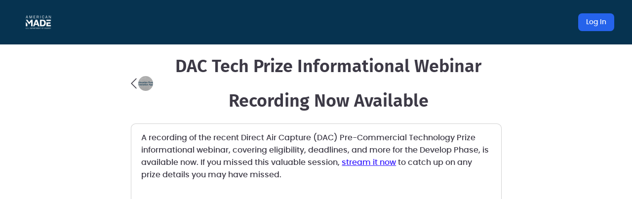

--- FILE ---
content_type: application/javascript
request_url: https://d253pvgap36xx8.cloudfront.net/static/cache/prod-adce24b36e7a44ef/bundles/6872-0ed2bae2974a5a36e8d9.v11.js
body_size: 18337
content:
/*! For license information please see 6872-0ed2bae2974a5a36e8d9.v11.js.LICENSE.txt */
"use strict";(self.chunkLoadingGlobal=self.chunkLoadingGlobal||[]).push([[6872],{2396:(e,t,n)=>{var r=n(80261),o={childContextTypes:!0,contextType:!0,contextTypes:!0,defaultProps:!0,displayName:!0,getDefaultProps:!0,getDerivedStateFromError:!0,getDerivedStateFromProps:!0,mixins:!0,propTypes:!0,type:!0},i={name:!0,length:!0,prototype:!0,caller:!0,callee:!0,arguments:!0,arity:!0},u={$$typeof:!0,compare:!0,defaultProps:!0,displayName:!0,propTypes:!0,type:!0},a={};function c(e){return r.isMemo(e)?u:a[e.$$typeof]||o}a[r.ForwardRef]={$$typeof:!0,render:!0,defaultProps:!0,displayName:!0,propTypes:!0},a[r.Memo]=u;var f=Object.defineProperty,s=Object.getOwnPropertyNames,l=Object.getOwnPropertySymbols,p=Object.getOwnPropertyDescriptor,d=Object.getPrototypeOf,v=Object.prototype;e.exports=function e(t,n,r){if("string"!=typeof n){if(v){var o=d(n);o&&o!==v&&e(t,o,r)}var u=s(n);l&&(u=u.concat(l(n)));for(var a=c(t),y=c(n),h=0;h<u.length;++h){var b=u[h];if(!(i[b]||r&&r[b]||y&&y[b]||a&&a[b])){var m=p(n,b);try{f(t,b,m)}catch(e){}}}}return t}},3603:(e,t,n)=>{function r(e){for(var t=arguments.length,n=Array(t>1?t-1:0),r=1;r<t;r++)n[r-1]=arguments[r];throw Error("[Immer] minified error nr: "+e+(n.length?" "+n.map(function(e){return"'"+e+"'"}).join(","):"")+". Find the full error at: https://bit.ly/3cXEKWf")}function o(e){return!!e&&!!e[Q]}function i(e){var t;return!!e&&(function(e){if(!e||"object"!=typeof e)return!1;var t=Object.getPrototypeOf(e);if(null===t)return!0;var n=Object.hasOwnProperty.call(t,"constructor")&&t.constructor;return n===Object||"function"==typeof n&&Function.toString.call(n)===Z}(e)||Array.isArray(e)||!!e[G]||!!(null===(t=e.constructor)||void 0===t?void 0:t[G])||d(e)||v(e))}function u(e){return o(e)||r(23,e),e[Q].t}function a(e,t,n){void 0===n&&(n=!1),0===c(e)?(n?Object.keys:H)(e).forEach(function(r){n&&"symbol"==typeof r||t(r,e[r],e)}):e.forEach(function(n,r){return t(r,n,e)})}function c(e){var t=e[Q];return t?t.i>3?t.i-4:t.i:Array.isArray(e)?1:d(e)?2:v(e)?3:0}function f(e,t){return 2===c(e)?e.has(t):Object.prototype.hasOwnProperty.call(e,t)}function s(e,t){return 2===c(e)?e.get(t):e[t]}function l(e,t,n){var r=c(e);2===r?e.set(t,n):3===r?e.add(n):e[t]=n}function p(e,t){return e===t?0!==e||1/e==1/t:e!=e&&t!=t}function d(e){return B&&e instanceof Map}function v(e){return V&&e instanceof Set}function y(e){return e.o||e.t}function h(e){if(Array.isArray(e))return Array.prototype.slice.call(e);var t=Y(e);delete t[Q];for(var n=H(t),r=0;r<n.length;r++){var o=n[r],i=t[o];!1===i.writable&&(i.writable=!0,i.configurable=!0),(i.get||i.set)&&(t[o]={configurable:!0,writable:!0,enumerable:i.enumerable,value:e[o]})}return Object.create(Object.getPrototypeOf(e),t)}function b(e,t){return void 0===t&&(t=!1),g(e)||o(e)||!i(e)||(c(e)>1&&(e.set=e.add=e.clear=e.delete=m),Object.freeze(e),t&&a(e,function(e,t){return b(t,!0)},!0)),e}function m(){r(2)}function g(e){return null==e||"object"!=typeof e||Object.isFrozen(e)}function w(e){var t=J[e];return t||r(18,e),t}function O(e,t){J[e]||(J[e]=t)}function S(){return U}function P(e,t){t&&(w("Patches"),e.u=[],e.s=[],e.v=t)}function E(e){j(e),e.p.forEach(x),e.p=null}function j(e){e===U&&(U=e.l)}function A(e){return U={p:[],l:U,h:e,m:!0,_:0}}function x(e){var t=e[Q];0===t.i||1===t.i?t.j():t.g=!0}function C(e,t){t._=t.p.length;var n=t.p[0],o=void 0!==e&&e!==n;return t.h.O||w("ES5").S(t,e,o),o?(n[Q].P&&(E(t),r(4)),i(e)&&(e=M(t,e),t.l||k(t,e)),t.u&&w("Patches").M(n[Q].t,e,t.u,t.s)):e=M(t,n,[]),E(t),t.u&&t.v(t.u,t.s),e!==X?e:void 0}function M(e,t,n){if(g(t))return t;var r=t[Q];if(!r)return a(t,function(o,i){return _(e,r,t,o,i,n)},!0),t;if(r.A!==e)return t;if(!r.P)return k(e,r.t,!0),r.t;if(!r.I){r.I=!0,r.A._--;var o=4===r.i||5===r.i?r.o=h(r.k):r.o,i=o,u=!1;3===r.i&&(i=new Set(o),o.clear(),u=!0),a(i,function(t,i){return _(e,r,o,t,i,n,u)}),k(e,o,!1),n&&e.u&&w("Patches").N(r,n,e.u,e.s)}return r.o}function _(e,t,n,r,u,a,c){if(o(u)){var s=M(e,u,a&&t&&3!==t.i&&!f(t.R,r)?a.concat(r):void 0);if(l(n,r,s),!o(s))return;e.m=!1}else c&&n.add(u);if(i(u)&&!g(u)){if(!e.h.D&&e._<1)return;M(e,u),t&&t.A.l||k(e,u)}}function k(e,t,n){void 0===n&&(n=!1),!e.l&&e.h.D&&e.m&&b(t,n)}function N(e,t){var n=e[Q];return(n?y(n):e)[t]}function R(e,t){if(t in e)for(var n=Object.getPrototypeOf(e);n;){var r=Object.getOwnPropertyDescriptor(n,t);if(r)return r;n=Object.getPrototypeOf(n)}}function T(e){e.P||(e.P=!0,e.l&&T(e.l))}function I(e){e.o||(e.o=h(e.t))}function $(e,t,n){var r=d(t)?w("MapSet").F(t,n):v(t)?w("MapSet").T(t,n):e.O?function(e,t){var n=Array.isArray(e),r={i:n?1:0,A:t?t.A:S(),P:!1,I:!1,R:{},l:t,t:e,k:null,o:null,j:null,C:!1},o=r,i=ee;n&&(o=[r],i=te);var u=Proxy.revocable(o,i),a=u.revoke,c=u.proxy;return r.k=c,r.j=a,c}(t,n):w("ES5").J(t,n);return(n?n.A:S()).p.push(r),r}function D(e){return o(e)||r(22,e),function e(t){if(!i(t))return t;var n,r=t[Q],o=c(t);if(r){if(!r.P&&(r.i<4||!w("ES5").K(r)))return r.t;r.I=!0,n=q(t,o),r.I=!1}else n=q(t,o);return a(n,function(t,o){r&&s(r.t,t)===o||l(n,t,e(o))}),3===o?new Set(n):n}(e)}function q(e,t){switch(t){case 2:return new Map(e);case 3:return Array.from(e)}return h(e)}function F(){function e(e,t){var n=i[e];return n?n.enumerable=t:i[e]=n={configurable:!0,enumerable:t,get:function(){var t=this[Q];return ee.get(t,e)},set:function(t){var n=this[Q];ee.set(n,e,t)}},n}function t(e){for(var t=e.length-1;t>=0;t--){var o=e[t][Q];if(!o.P)switch(o.i){case 5:r(o)&&T(o);break;case 4:n(o)&&T(o)}}}function n(e){for(var t=e.t,n=e.k,r=H(n),o=r.length-1;o>=0;o--){var i=r[o];if(i!==Q){var u=t[i];if(void 0===u&&!f(t,i))return!0;var a=n[i],c=a&&a[Q];if(c?c.t!==u:!p(a,u))return!0}}var s=!!t[Q];return r.length!==H(t).length+(s?0:1)}function r(e){var t=e.k;if(t.length!==e.t.length)return!0;var n=Object.getOwnPropertyDescriptor(t,t.length-1);if(n&&!n.get)return!0;for(var r=0;r<t.length;r++)if(!t.hasOwnProperty(r))return!0;return!1}var i={};O("ES5",{J:function(t,n){var r=Array.isArray(t),o=function(t,n){if(t){for(var r=Array(n.length),o=0;o<n.length;o++)Object.defineProperty(r,""+o,e(o,!0));return r}var i=Y(n);delete i[Q];for(var u=H(i),a=0;a<u.length;a++){var c=u[a];i[c]=e(c,t||!!i[c].enumerable)}return Object.create(Object.getPrototypeOf(n),i)}(r,t),i={i:r?5:4,A:n?n.A:S(),P:!1,I:!1,R:{},l:n,t,k:o,o:null,g:!1,C:!1};return Object.defineProperty(o,Q,{value:i,writable:!0}),o},S:function(e,n,i){i?o(n)&&n[Q].A===e&&t(e.p):(e.u&&function e(t){if(t&&"object"==typeof t){var n=t[Q];if(n){var o=n.t,i=n.k,u=n.R,c=n.i;if(4===c)a(i,function(t){t!==Q&&(void 0!==o[t]||f(o,t)?u[t]||e(i[t]):(u[t]=!0,T(n)))}),a(o,function(e){void 0!==i[e]||f(i,e)||(u[e]=!1,T(n))});else if(5===c){if(r(n)&&(T(n),u.length=!0),i.length<o.length)for(var s=i.length;s<o.length;s++)u[s]=!1;else for(var l=o.length;l<i.length;l++)u[l]=!0;for(var p=Math.min(i.length,o.length),d=0;d<p;d++)i.hasOwnProperty(d)||(u[d]=!0),void 0===u[d]&&e(i[d])}}}}(e.p[0]),t(e.p))},K:function(e){return 4===e.i?n(e):r(e)}})}function z(){function e(t){if(!i(t))return t;if(Array.isArray(t))return t.map(e);if(d(t))return new Map(Array.from(t.entries()).map(function(t){return[t[0],e(t[1])]}));if(v(t))return new Set(Array.from(t).map(e));var n=Object.create(Object.getPrototypeOf(t));for(var r in t)n[r]=e(t[r]);return f(t,G)&&(n[G]=t[G]),n}function t(t){return o(t)?e(t):t}var n="add";O("Patches",{$:function(t,o){return o.forEach(function(o){for(var i=o.path,u=o.op,a=t,f=0;f<i.length-1;f++){var l=c(a),p=i[f];"string"!=typeof p&&"number"!=typeof p&&(p=""+p),0!==l&&1!==l||"__proto__"!==p&&"constructor"!==p||r(24),"function"==typeof a&&"prototype"===p&&r(24),"object"!=typeof(a=s(a,p))&&r(15,i.join("/"))}var d=c(a),v=e(o.value),y=i[i.length-1];switch(u){case"replace":switch(d){case 2:return a.set(y,v);case 3:r(16);default:return a[y]=v}case n:switch(d){case 1:return"-"===y?a.push(v):a.splice(y,0,v);case 2:return a.set(y,v);case 3:return a.add(v);default:return a[y]=v}case"remove":switch(d){case 1:return a.splice(y,1);case 2:return a.delete(y);case 3:return a.delete(o.value);default:return delete a[y]}default:r(17,u)}}),t},N:function(e,r,o,i){switch(e.i){case 0:case 4:case 2:return function(e,r,o,i){var u=e.t,c=e.o;a(e.R,function(e,a){var l=s(u,e),p=s(c,e),d=a?f(u,e)?"replace":n:"remove";if(l!==p||"replace"!==d){var v=r.concat(e);o.push("remove"===d?{op:d,path:v}:{op:d,path:v,value:p}),i.push(d===n?{op:"remove",path:v}:"remove"===d?{op:n,path:v,value:t(l)}:{op:"replace",path:v,value:t(l)})}})}(e,r,o,i);case 5:case 1:return function(e,r,o,i){var u=e.t,a=e.R,c=e.o;if(c.length<u.length){var f=[c,u];u=f[0],c=f[1];var s=[i,o];o=s[0],i=s[1]}for(var l=0;l<u.length;l++)if(a[l]&&c[l]!==u[l]){var p=r.concat([l]);o.push({op:"replace",path:p,value:t(c[l])}),i.push({op:"replace",path:p,value:t(u[l])})}for(var d=u.length;d<c.length;d++){var v=r.concat([d]);o.push({op:n,path:v,value:t(c[d])})}u.length<c.length&&i.push({op:"replace",path:r.concat(["length"]),value:u.length})}(e,r,o,i);case 3:return function(e,t,r,o){var i=e.t,u=e.o,a=0;i.forEach(function(e){if(!u.has(e)){var i=t.concat([a]);r.push({op:"remove",path:i,value:e}),o.unshift({op:n,path:i,value:e})}a++}),a=0,u.forEach(function(e){if(!i.has(e)){var u=t.concat([a]);r.push({op:n,path:u,value:e}),o.unshift({op:"remove",path:u,value:e})}a++})}(e,r,o,i)}},M:function(e,t,n,r){n.push({op:"replace",path:[],value:t===X?void 0:t}),r.push({op:"replace",path:[],value:e})}})}n.d(t,{$i:()=>ue,Ay:()=>ae,Qx:()=>o,YT:()=>z,a6:()=>i,c2:()=>u,rF:()=>F,ss:()=>D,vI:()=>ie});var L,U,W="undefined"!=typeof Symbol&&"symbol"==typeof Symbol("x"),B="undefined"!=typeof Map,V="undefined"!=typeof Set,K="undefined"!=typeof Proxy&&void 0!==Proxy.revocable&&"undefined"!=typeof Reflect,X=W?Symbol.for("immer-nothing"):((L={})["immer-nothing"]=!0,L),G=W?Symbol.for("immer-draftable"):"__$immer_draftable",Q=W?Symbol.for("immer-state"):"__$immer_state",Z=("undefined"!=typeof Symbol&&Symbol.iterator,""+Object.prototype.constructor),H="undefined"!=typeof Reflect&&Reflect.ownKeys?Reflect.ownKeys:void 0!==Object.getOwnPropertySymbols?function(e){return Object.getOwnPropertyNames(e).concat(Object.getOwnPropertySymbols(e))}:Object.getOwnPropertyNames,Y=Object.getOwnPropertyDescriptors||function(e){var t={};return H(e).forEach(function(n){t[n]=Object.getOwnPropertyDescriptor(e,n)}),t},J={},ee={get:function(e,t){if(t===Q)return e;var n=y(e);if(!f(n,t))return function(e,t,n){var r,o=R(t,n);return o?"value"in o?o.value:null===(r=o.get)||void 0===r?void 0:r.call(e.k):void 0}(e,n,t);var r=n[t];return e.I||!i(r)?r:r===N(e.t,t)?(I(e),e.o[t]=$(e.A.h,r,e)):r},has:function(e,t){return t in y(e)},ownKeys:function(e){return Reflect.ownKeys(y(e))},set:function(e,t,n){var r=R(y(e),t);if(null==r?void 0:r.set)return r.set.call(e.k,n),!0;if(!e.P){var o=N(y(e),t),i=null==o?void 0:o[Q];if(i&&i.t===n)return e.o[t]=n,e.R[t]=!1,!0;if(p(n,o)&&(void 0!==n||f(e.t,t)))return!0;I(e),T(e)}return e.o[t]===n&&(void 0!==n||t in e.o)||Number.isNaN(n)&&Number.isNaN(e.o[t])||(e.o[t]=n,e.R[t]=!0),!0},deleteProperty:function(e,t){return void 0!==N(e.t,t)||t in e.t?(e.R[t]=!1,I(e),T(e)):delete e.R[t],e.o&&delete e.o[t],!0},getOwnPropertyDescriptor:function(e,t){var n=y(e),r=Reflect.getOwnPropertyDescriptor(n,t);return r?{writable:!0,configurable:1!==e.i||"length"!==t,enumerable:r.enumerable,value:n[t]}:r},defineProperty:function(){r(11)},getPrototypeOf:function(e){return Object.getPrototypeOf(e.t)},setPrototypeOf:function(){r(12)}},te={};a(ee,function(e,t){te[e]=function(){return arguments[0]=arguments[0][0],t.apply(this,arguments)}}),te.deleteProperty=function(e,t){return te.set.call(this,e,t,void 0)},te.set=function(e,t,n){return ee.set.call(this,e[0],t,n,e[0])};var ne=function(){function e(e){var t=this;this.O=K,this.D=!0,this.produce=function(e,n,o){if("function"==typeof e&&"function"!=typeof n){var u=n;n=e;var a=t;return function(e){var t=this;void 0===e&&(e=u);for(var r=arguments.length,o=Array(r>1?r-1:0),i=1;i<r;i++)o[i-1]=arguments[i];return a.produce(e,function(e){var r;return(r=n).call.apply(r,[t,e].concat(o))})}}var c;if("function"!=typeof n&&r(6),void 0!==o&&"function"!=typeof o&&r(7),i(e)){var f=A(t),s=$(t,e,void 0),l=!0;try{c=n(s),l=!1}finally{l?E(f):j(f)}return"undefined"!=typeof Promise&&c instanceof Promise?c.then(function(e){return P(f,o),C(e,f)},function(e){throw E(f),e}):(P(f,o),C(c,f))}if(!e||"object"!=typeof e){if(void 0===(c=n(e))&&(c=e),c===X&&(c=void 0),t.D&&b(c,!0),o){var p=[],d=[];w("Patches").M(e,c,p,d),o(p,d)}return c}r(21,e)},this.produceWithPatches=function(e,n){if("function"==typeof e)return function(n){for(var r=arguments.length,o=Array(r>1?r-1:0),i=1;i<r;i++)o[i-1]=arguments[i];return t.produceWithPatches(n,function(t){return e.apply(void 0,[t].concat(o))})};var r,o,i=t.produce(e,n,function(e,t){r=e,o=t});return"undefined"!=typeof Promise&&i instanceof Promise?i.then(function(e){return[e,r,o]}):[i,r,o]},"boolean"==typeof(null==e?void 0:e.useProxies)&&this.setUseProxies(e.useProxies),"boolean"==typeof(null==e?void 0:e.autoFreeze)&&this.setAutoFreeze(e.autoFreeze)}var t=e.prototype;return t.createDraft=function(e){i(e)||r(8),o(e)&&(e=D(e));var t=A(this),n=$(this,e,void 0);return n[Q].C=!0,j(t),n},t.finishDraft=function(e,t){var n=(e&&e[Q]).A;return P(n,t),C(void 0,n)},t.setAutoFreeze=function(e){this.D=e},t.setUseProxies=function(e){e&&!K&&r(20),this.O=e},t.applyPatches=function(e,t){var n;for(n=t.length-1;n>=0;n--){var r=t[n];if(0===r.path.length&&"replace"===r.op){e=r.value;break}}n>-1&&(t=t.slice(n+1));var i=w("Patches").$;return o(e)?i(e,t):this.produce(e,function(e){return i(e,t)})},e}(),re=new ne,oe=re.produce,ie=re.produceWithPatches.bind(re),ue=(re.setAutoFreeze.bind(re),re.setUseProxies.bind(re),re.applyPatches.bind(re));re.createDraft.bind(re),re.finishDraft.bind(re);const ae=oe},35824:(e,t,n)=>{n.d(t,{cN:()=>ze,U1:()=>k,VP:()=>N,zD:()=>Q,pU:()=>W,Nc:()=>qe,vy:()=>$,Z0:()=>D,f$:()=>J,i0:()=>Y,$S:()=>ue,sf:()=>ie,mm:()=>ne,Qd:()=>j,TK:()=>re,WA:()=>oe,Ak:()=>B,aA:()=>Le});var r=n(3603),o=n(69695),i=n(39431);function u(e){return function(t){var n=t.dispatch,r=t.getState;return function(t){return function(o){return"function"==typeof o?o(n,r,e):t(o)}}}}var a=u();a.withExtraArgument=u;const c=a;var f,s=(f=function(e,t){return f=Object.setPrototypeOf||{__proto__:[]}instanceof Array&&function(e,t){e.__proto__=t}||function(e,t){for(var n in t)Object.prototype.hasOwnProperty.call(t,n)&&(e[n]=t[n])},f(e,t)},function(e,t){if("function"!=typeof t&&null!==t)throw new TypeError("Class extends value "+String(t)+" is not a constructor or null");function n(){this.constructor=e}f(e,t),e.prototype=null===t?Object.create(t):(n.prototype=t.prototype,new n)}),l=function(e,t){var n,r,o,i,u={label:0,sent:function(){if(1&o[0])throw o[1];return o[1]},trys:[],ops:[]};return i={next:a(0),throw:a(1),return:a(2)},"function"==typeof Symbol&&(i[Symbol.iterator]=function(){return this}),i;function a(i){return function(a){return function(i){if(n)throw new TypeError("Generator is already executing.");for(;u;)try{if(n=1,r&&(o=2&i[0]?r.return:i[0]?r.throw||((o=r.return)&&o.call(r),0):r.next)&&!(o=o.call(r,i[1])).done)return o;switch(r=0,o&&(i=[2&i[0],o.value]),i[0]){case 0:case 1:o=i;break;case 4:return u.label++,{value:i[1],done:!1};case 5:u.label++,r=i[1],i=[0];continue;case 7:i=u.ops.pop(),u.trys.pop();continue;default:if(!(o=u.trys,(o=o.length>0&&o[o.length-1])||6!==i[0]&&2!==i[0])){u=0;continue}if(3===i[0]&&(!o||i[1]>o[0]&&i[1]<o[3])){u.label=i[1];break}if(6===i[0]&&u.label<o[1]){u.label=o[1],o=i;break}if(o&&u.label<o[2]){u.label=o[2],u.ops.push(i);break}o[2]&&u.ops.pop(),u.trys.pop();continue}i=t.call(e,u)}catch(e){i=[6,e],r=0}finally{n=o=0}if(5&i[0])throw i[1];return{value:i[0]?i[1]:void 0,done:!0}}([i,a])}}},p=function(e,t){for(var n=0,r=t.length,o=e.length;n<r;n++,o++)e[o]=t[n];return e},d=Object.defineProperty,v=Object.defineProperties,y=Object.getOwnPropertyDescriptors,h=Object.getOwnPropertySymbols,b=Object.prototype.hasOwnProperty,m=Object.prototype.propertyIsEnumerable,g=function(e,t,n){return t in e?d(e,t,{enumerable:!0,configurable:!0,writable:!0,value:n}):e[t]=n},w=function(e,t){for(var n in t||(t={}))b.call(t,n)&&g(e,n,t[n]);if(h)for(var r=0,o=h(t);r<o.length;r++){n=o[r];m.call(t,n)&&g(e,n,t[n])}return e},O=function(e,t){return v(e,y(t))},S=function(e,t,n){return new Promise(function(r,o){var i=function(e){try{a(n.next(e))}catch(e){o(e)}},u=function(e){try{a(n.throw(e))}catch(e){o(e)}},a=function(e){return e.done?r(e.value):Promise.resolve(e.value).then(i,u)};a((n=n.apply(e,t)).next())})},P=function(){for(var e=[],t=0;t<arguments.length;t++)e[t]=arguments[t];var n=o.Mz.apply(void 0,e);return function(e){for(var t=[],o=1;o<arguments.length;o++)t[o-1]=arguments[o];return n.apply(void 0,p([(0,r.Qx)(e)?(0,r.ss)(e):e],t))}},E="undefined"!=typeof window&&window.__REDUX_DEVTOOLS_EXTENSION_COMPOSE__?window.__REDUX_DEVTOOLS_EXTENSION_COMPOSE__:function(){if(0!==arguments.length)return"object"==typeof arguments[0]?i.Zz:i.Zz.apply(null,arguments)};"undefined"!=typeof window&&window.__REDUX_DEVTOOLS_EXTENSION__&&window.__REDUX_DEVTOOLS_EXTENSION__;function j(e){if("object"!=typeof e||null===e)return!1;var t=Object.getPrototypeOf(e);if(null===t)return!0;for(var n=t;null!==Object.getPrototypeOf(n);)n=Object.getPrototypeOf(n);return t===n}var A=function(e){function t(){for(var n=[],r=0;r<arguments.length;r++)n[r]=arguments[r];var o=e.apply(this,n)||this;return Object.setPrototypeOf(o,t.prototype),o}return s(t,e),Object.defineProperty(t,Symbol.species,{get:function(){return t},enumerable:!1,configurable:!0}),t.prototype.concat=function(){for(var t=[],n=0;n<arguments.length;n++)t[n]=arguments[n];return e.prototype.concat.apply(this,t)},t.prototype.prepend=function(){for(var e=[],n=0;n<arguments.length;n++)e[n]=arguments[n];return 1===e.length&&Array.isArray(e[0])?new(t.bind.apply(t,p([void 0],e[0].concat(this)))):new(t.bind.apply(t,p([void 0],e.concat(this))))},t}(Array),x=function(e){function t(){for(var n=[],r=0;r<arguments.length;r++)n[r]=arguments[r];var o=e.apply(this,n)||this;return Object.setPrototypeOf(o,t.prototype),o}return s(t,e),Object.defineProperty(t,Symbol.species,{get:function(){return t},enumerable:!1,configurable:!0}),t.prototype.concat=function(){for(var t=[],n=0;n<arguments.length;n++)t[n]=arguments[n];return e.prototype.concat.apply(this,t)},t.prototype.prepend=function(){for(var e=[],n=0;n<arguments.length;n++)e[n]=arguments[n];return 1===e.length&&Array.isArray(e[0])?new(t.bind.apply(t,p([void 0],e[0].concat(this)))):new(t.bind.apply(t,p([void 0],e.concat(this))))},t}(Array);function C(e){return(0,r.a6)(e)?(0,r.Ay)(e,function(){}):e}function M(){return function(e){return function(e){void 0===e&&(e={});var t=e.thunk,n=void 0===t||t,r=(e.immutableCheck,e.serializableCheck,new A);n&&("boolean"==typeof n?r.push(c):r.push(c.withExtraArgument(n.extraArgument)));0;return r}(e)}}var _=!0;function k(e){var t,n=M(),r=e||{},o=r.reducer,u=void 0===o?void 0:o,a=r.middleware,c=void 0===a?n():a,f=r.devTools,s=void 0===f||f,l=r.preloadedState,d=void 0===l?void 0:l,v=r.enhancers,y=void 0===v?void 0:v;if("function"==typeof u)t=u;else{if(!j(u))throw new Error('"reducer" is a required argument, and must be a function or an object of functions that can be passed to combineReducers');t=(0,i.HY)(u)}var h=c;if("function"==typeof h&&(h=h(n),!_&&!Array.isArray(h)))throw new Error("when using a middleware builder function, an array of middleware must be returned");if(!_&&h.some(function(e){return"function"!=typeof e}))throw new Error("each middleware provided to configureStore must be a function");var b=i.Tw.apply(void 0,h),m=i.Zz;s&&(m=E(w({trace:!_},"object"==typeof s&&s)));var g=new x(b),O=g;Array.isArray(y)?O=p([b],y):"function"==typeof y&&(O=y(g));var S=m.apply(void 0,O);return(0,i.y$)(t,d,S)}function N(e,t){function n(){for(var n=[],r=0;r<arguments.length;r++)n[r]=arguments[r];if(t){var o=t.apply(void 0,n);if(!o)throw new Error("prepareAction did not return an object");return w(w({type:e,payload:o.payload},"meta"in o&&{meta:o.meta}),"error"in o&&{error:o.error})}return{type:e,payload:n[0]}}return n.toString=function(){return""+e},n.type=e,n.match=function(t){return t.type===e},n}function R(e){return j(e)&&"type"in e}function T(e){return["type","payload","error","meta"].indexOf(e)>-1}function I(e){var t,n={},r=[],o={addCase:function(e,t){var r="string"==typeof e?e:e.type;if(r in n)throw new Error("addCase cannot be called with two reducers for the same action type");return n[r]=t,o},addMatcher:function(e,t){return r.push({matcher:e,reducer:t}),o},addDefaultCase:function(e){return t=e,o}};return e(o),[n,r,t]}function $(e,t,n,o){void 0===n&&(n=[]);var i,u="function"==typeof t?I(t):[t,n,o],a=u[0],c=u[1],f=u[2];if("function"==typeof e)i=function(){return C(e())};else{var s=C(e);i=function(){return s}}function l(e,t){void 0===e&&(e=i());var n=p([a[t.type]],c.filter(function(e){return(0,e.matcher)(t)}).map(function(e){return e.reducer}));return 0===n.filter(function(e){return!!e}).length&&(n=[f]),n.reduce(function(e,n){if(n){var o;if((0,r.Qx)(e))return void 0===(o=n(e,t))?e:o;if((0,r.a6)(e))return(0,r.Ay)(e,function(e){return n(e,t)});if(void 0===(o=n(e,t))){if(null===e)return e;throw Error("A case reducer on a non-draftable value must not return undefined")}return o}return e},e)}return l.getInitialState=i,l}function D(e){var t=e.name;if(!t)throw new Error("`name` is a required option for createSlice");var n,r="function"==typeof e.initialState?e.initialState:C(e.initialState),o=e.reducers||{},i=Object.keys(o),u={},a={},c={};function f(){var t="function"==typeof e.extraReducers?I(e.extraReducers):[e.extraReducers],n=t[0],o=void 0===n?{}:n,i=t[1],u=void 0===i?[]:i,c=t[2],f=void 0===c?void 0:c,s=w(w({},o),a);return $(r,function(e){for(var t in s)e.addCase(t,s[t]);for(var n=0,r=u;n<r.length;n++){var o=r[n];e.addMatcher(o.matcher,o.reducer)}f&&e.addDefaultCase(f)})}return i.forEach(function(e){var n,r,i=o[e],f=t+"/"+e;"reducer"in i?(n=i.reducer,r=i.prepare):n=i,u[e]=n,a[f]=n,c[e]=r?N(f,r):N(f)}),{name:t,reducer:function(e,t){return n||(n=f()),n(e,t)},actions:c,caseReducers:u,getInitialState:function(){return n||(n=f()),n.getInitialState()}}}function q(e){return function(t,n){function o(e){return R(t=e)&&"string"==typeof t.type&&Object.keys(t).every(T);var t}var i=function(t){o(n)?e(n.payload,t):e(n,t)};return(0,r.Qx)(t)?(i(t),t):(0,r.Ay)(t,i)}}function F(e,t){return t(e)}function z(e){return Array.isArray(e)||(e=Object.values(e)),e}function L(e,t,n){for(var r=[],o=[],i=0,u=e=z(e);i<u.length;i++){var a=u[i],c=F(a,t);c in n.entities?o.push({id:c,changes:a}):r.push(a)}return[r,o]}function U(e){function t(t,n){var r=F(t,e);r in n.entities||(n.ids.push(r),n.entities[r]=t)}function n(e,n){for(var r=0,o=e=z(e);r<o.length;r++){t(o[r],n)}}function r(t,n){var r=F(t,e);r in n.entities||n.ids.push(r),n.entities[r]=t}function o(e,t){var n=!1;e.forEach(function(e){e in t.entities&&(delete t.entities[e],n=!0)}),n&&(t.ids=t.ids.filter(function(e){return e in t.entities}))}function i(t,n){var r={},o={};if(t.forEach(function(e){e.id in n.entities&&(o[e.id]={id:e.id,changes:w(w({},o[e.id]?o[e.id].changes:null),e.changes)})}),(t=Object.values(o)).length>0){var i=t.filter(function(t){return function(t,n,r){var o=r.entities[n.id],i=Object.assign({},o,n.changes),u=F(i,e),a=u!==n.id;return a&&(t[n.id]=u,delete r.entities[n.id]),r.entities[u]=i,a}(r,t,n)}).length>0;i&&(n.ids=Object.keys(n.entities))}}function u(t,r){var o=L(t,e,r),u=o[0];i(o[1],r),n(u,r)}return{removeAll:(a=function(e){Object.assign(e,{ids:[],entities:{}})},c=q(function(e,t){return a(t)}),function(e){return c(e,void 0)}),addOne:q(t),addMany:q(n),setOne:q(r),setMany:q(function(e,t){for(var n=0,o=e=z(e);n<o.length;n++){r(o[n],t)}}),setAll:q(function(e,t){e=z(e),t.ids=[],t.entities={},n(e,t)}),updateOne:q(function(e,t){return i([e],t)}),updateMany:q(i),upsertOne:q(function(e,t){return u([e],t)}),upsertMany:q(u),removeOne:q(function(e,t){return o([e],t)}),removeMany:q(o)};var a,c}function W(e){void 0===e&&(e={});var t=w({sortComparer:!1,selectId:function(e){return e.id}},e),n=t.selectId,r=t.sortComparer,o={getInitialState:function(e){return void 0===e&&(e={}),Object.assign({ids:[],entities:{}},e)}},i={getSelectors:function(e){var t=function(e){return e.ids},n=function(e){return e.entities},r=P(t,n,function(e,t){return e.map(function(e){return t[e]})}),o=function(e,t){return t},i=function(e,t){return e[t]},u=P(t,function(e){return e.length});if(!e)return{selectIds:t,selectEntities:n,selectAll:r,selectTotal:u,selectById:P(n,o,i)};var a=P(e,n);return{selectIds:P(e,t),selectEntities:a,selectAll:P(e,r),selectTotal:P(e,u),selectById:P(a,o,i)}}},u=r?function(e,t){var n=U(e);function r(t,n){var r=(t=z(t)).filter(function(t){return!(F(t,e)in n.entities)});0!==r.length&&a(r,n)}function o(e,t){0!==(e=z(e)).length&&a(e,t)}function i(t,n){for(var r=!1,o=0,i=t;o<i.length;o++){var u=i[o],a=n.entities[u.id];if(a){r=!0,Object.assign(a,u.changes);var f=e(a);u.id!==f&&(delete n.entities[u.id],n.entities[f]=a)}}r&&c(n)}function u(t,n){var o=L(t,e,n),u=o[0];i(o[1],n),r(u,n)}function a(t,n){t.forEach(function(t){n.entities[e(t)]=t}),c(n)}function c(n){var r=Object.values(n.entities);r.sort(t);var o=r.map(e);(function(e,t){if(e.length!==t.length)return!1;for(var n=0;n<e.length&&n<t.length;n++)if(e[n]!==t[n])return!1;return!0})(n.ids,o)||(n.ids=o)}return{removeOne:n.removeOne,removeMany:n.removeMany,removeAll:n.removeAll,addOne:q(function(e,t){return r([e],t)}),updateOne:q(function(e,t){return i([e],t)}),upsertOne:q(function(e,t){return u([e],t)}),setOne:q(function(e,t){return o([e],t)}),setMany:q(o),setAll:q(function(e,t){e=z(e),t.entities={},t.ids=[],r(e,t)}),addMany:q(r),updateMany:q(i),upsertMany:q(u)}}(n,r):U(n);return w(w(w({selectId:n,sortComparer:r},o),i),u)}var B=function(e){void 0===e&&(e=21);for(var t="",n=e;n--;)t+="ModuleSymbhasOwnPr-0123456789ABCDEFGHNRVfgctiUvz_KqYTJkLxpZXIjQW"[64*Math.random()|0];return t},V=["name","message","stack","code"],K=function(e,t){this.payload=e,this.meta=t},X=function(e,t){this.payload=e,this.meta=t},G=function(e){if("object"==typeof e&&null!==e){for(var t={},n=0,r=V;n<r.length;n++){var o=r[n];"string"==typeof e[o]&&(t[o]=e[o])}return t}return{message:String(e)}},Q=function(){function e(e,t,n){var r=N(e+"/fulfilled",function(e,t,n,r){return{payload:e,meta:O(w({},r||{}),{arg:n,requestId:t,requestStatus:"fulfilled"})}}),o=N(e+"/pending",function(e,t,n){return{payload:void 0,meta:O(w({},n||{}),{arg:t,requestId:e,requestStatus:"pending"})}}),i=N(e+"/rejected",function(e,t,r,o,i){return{payload:o,error:(n&&n.serializeError||G)(e||"Rejected"),meta:O(w({},i||{}),{arg:r,requestId:t,rejectedWithValue:!!o,requestStatus:"rejected",aborted:"AbortError"===(null==e?void 0:e.name),condition:"ConditionError"===(null==e?void 0:e.name)})}}),u="undefined"!=typeof AbortController?AbortController:function(){function e(){this.signal={aborted:!1,addEventListener:function(){},dispatchEvent:function(){return!1},onabort:function(){},removeEventListener:function(){},reason:void 0,throwIfAborted:function(){}}}return e.prototype.abort=function(){0},e}();return Object.assign(function(e){return function(a,c,f){var s,p=(null==n?void 0:n.idGenerator)?n.idGenerator(e):B(),d=new u;function v(e){s=e,d.abort()}var y=function(){return S(this,null,function(){var u,y,h,b,m,g;return l(this,function(l){switch(l.label){case 0:return l.trys.push([0,4,,5]),b=null==(u=null==n?void 0:n.condition)?void 0:u.call(n,e,{getState:c,extra:f}),null===(w=b)||"object"!=typeof w||"function"!=typeof w.then?[3,2]:[4,b];case 1:b=l.sent(),l.label=2;case 2:if(!1===b||d.signal.aborted)throw{name:"ConditionError",message:"Aborted due to condition callback returning false."};return m=new Promise(function(e,t){return d.signal.addEventListener("abort",function(){return t({name:"AbortError",message:s||"Aborted"})})}),a(o(p,e,null==(y=null==n?void 0:n.getPendingMeta)?void 0:y.call(n,{requestId:p,arg:e},{getState:c,extra:f}))),[4,Promise.race([m,Promise.resolve(t(e,{dispatch:a,getState:c,extra:f,requestId:p,signal:d.signal,abort:v,rejectWithValue:function(e,t){return new K(e,t)},fulfillWithValue:function(e,t){return new X(e,t)}})).then(function(t){if(t instanceof K)throw t;return t instanceof X?r(t.payload,p,e,t.meta):r(t,p,e)})])];case 3:return h=l.sent(),[3,5];case 4:return g=l.sent(),h=g instanceof K?i(null,p,e,g.payload,g.meta):i(g,p,e),[3,5];case 5:return n&&!n.dispatchConditionRejection&&i.match(h)&&h.meta.condition||a(h),[2,h]}var w})})}();return Object.assign(y,{abort:v,requestId:p,arg:e,unwrap:function(){return y.then(Z)}})}},{pending:o,rejected:i,fulfilled:r,typePrefix:e})}return e.withTypes=function(){return e},e}();function Z(e){if(e.meta&&e.meta.rejectedWithValue)throw e.payload;if(e.error)throw e.error;return e.payload}var H=function(e,t){return(n=e)&&"function"==typeof n.match?e.match(t):e(t);var n};function Y(){for(var e=[],t=0;t<arguments.length;t++)e[t]=arguments[t];return function(t){return e.some(function(e){return H(e,t)})}}function J(){for(var e=[],t=0;t<arguments.length;t++)e[t]=arguments[t];return function(t){return e.every(function(e){return H(e,t)})}}function ee(e,t){if(!e||!e.meta)return!1;var n="string"==typeof e.meta.requestId,r=t.indexOf(e.meta.requestStatus)>-1;return n&&r}function te(e){return"function"==typeof e[0]&&"pending"in e[0]&&"fulfilled"in e[0]&&"rejected"in e[0]}function ne(){for(var e=[],t=0;t<arguments.length;t++)e[t]=arguments[t];return 0===e.length?function(e){return ee(e,["pending"])}:te(e)?function(t){var n=e.map(function(e){return e.pending});return Y.apply(void 0,n)(t)}:ne()(e[0])}function re(){for(var e=[],t=0;t<arguments.length;t++)e[t]=arguments[t];return 0===e.length?function(e){return ee(e,["rejected"])}:te(e)?function(t){var n=e.map(function(e){return e.rejected});return Y.apply(void 0,n)(t)}:re()(e[0])}function oe(){for(var e=[],t=0;t<arguments.length;t++)e[t]=arguments[t];var n=function(e){return e&&e.meta&&e.meta.rejectedWithValue};return 0===e.length||te(e)?function(t){return J(re.apply(void 0,e),n)(t)}:oe()(e[0])}function ie(){for(var e=[],t=0;t<arguments.length;t++)e[t]=arguments[t];return 0===e.length?function(e){return ee(e,["fulfilled"])}:te(e)?function(t){var n=e.map(function(e){return e.fulfilled});return Y.apply(void 0,n)(t)}:ie()(e[0])}function ue(){for(var e=[],t=0;t<arguments.length;t++)e[t]=arguments[t];return 0===e.length?function(e){return ee(e,["pending","fulfilled","rejected"])}:te(e)?function(t){for(var n=[],r=0,o=e;r<o.length;r++){var i=o[r];n.push(i.pending,i.rejected,i.fulfilled)}return Y.apply(void 0,n)(t)}:ue()(e[0])}var ae=function(e,t){if("function"!=typeof e)throw new TypeError(t+" is not a function")},ce=function(){},fe=function(e,t){return void 0===t&&(t=ce),e.catch(t),e},se=function(e,t){return e.addEventListener("abort",t,{once:!0}),function(){return e.removeEventListener("abort",t)}},le=function(e,t){var n=e.signal;n.aborted||("reason"in n||Object.defineProperty(n,"reason",{enumerable:!0,value:t,configurable:!0,writable:!0}),e.abort(t))},pe="listener",de="completed",ve="cancelled",ye="task-"+ve,he="task-"+de,be=pe+"-"+ve,me=pe+"-"+de,ge=function(e){this.code=e,this.name="TaskAbortError",this.message="task "+ve+" (reason: "+e+")"},we=function(e){if(e.aborted)throw new ge(e.reason)};function Oe(e,t){var n=ce;return new Promise(function(r,o){var i=function(){return o(new ge(e.reason))};e.aborted?i():(n=se(e,i),t.finally(function(){return n()}).then(r,o))}).finally(function(){n=ce})}var Se=function(e){return function(t){return fe(Oe(e,t).then(function(t){return we(e),t}))}},Pe=function(e){var t=Se(e);return function(e){return t(new Promise(function(t){return setTimeout(t,e)}))}},Ee=Object.assign,je={},Ae="listenerMiddleware",xe=function(e){return function(t){ae(t,"taskExecutor");var n,r=new AbortController;n=r,se(e,function(){return le(n,e.reason)});var o,i,u=(o=function(){return S(void 0,null,function(){var n;return l(this,function(o){switch(o.label){case 0:return we(e),we(r.signal),[4,t({pause:Se(r.signal),delay:Pe(r.signal),signal:r.signal})];case 1:return n=o.sent(),we(r.signal),[2,n]}})})},i=function(){return le(r,he)},S(void 0,null,function(){var e;return l(this,function(t){switch(t.label){case 0:return t.trys.push([0,3,4,5]),[4,Promise.resolve()];case 1:return t.sent(),[4,o()];case 2:return[2,{status:"ok",value:t.sent()}];case 3:return[2,{status:(e=t.sent())instanceof ge?"cancelled":"rejected",error:e}];case 4:return null==i||i(),[7];case 5:return[2]}})}));return{result:Se(e)(u),cancel:function(){le(r,ye)}}}},Ce=function(e,t){return function(n,r){return fe(function(n,r){return S(void 0,null,function(){var o,i,u,a;return l(this,function(c){switch(c.label){case 0:we(t),o=function(){},i=new Promise(function(t,r){var i=e({predicate:n,effect:function(e,n){n.unsubscribe(),t([e,n.getState(),n.getOriginalState()])}});o=function(){i(),r()}}),u=[i],null!=r&&u.push(new Promise(function(e){return setTimeout(e,r,null)})),c.label=1;case 1:return c.trys.push([1,,3,4]),[4,Oe(t,Promise.race(u))];case 2:return a=c.sent(),we(t),[2,a];case 3:return o(),[7];case 4:return[2]}})})}(n,r))}},Me=function(e){var t=e.type,n=e.actionCreator,r=e.matcher,o=e.predicate,i=e.effect;if(t)o=N(t).match;else if(n)t=n.type,o=n.match;else if(r)o=r;else if(!o)throw new Error("Creating or removing a listener requires one of the known fields for matching an action");return ae(i,"options.listener"),{predicate:o,type:t,effect:i}},_e=function(e){var t=Me(e),n=t.type,r=t.predicate,o=t.effect;return{id:B(),effect:o,type:n,predicate:r,pending:new Set,unsubscribe:function(){throw new Error("Unsubscribe not initialized")}}},ke=function(e){e.pending.forEach(function(e){le(e,be)})},Ne=function(e){return function(){e.forEach(ke),e.clear()}},Re=function(e,t,n){try{e(t,n)}catch(e){setTimeout(function(){throw e},0)}},Te=N(Ae+"/add"),Ie=N(Ae+"/removeAll"),$e=N(Ae+"/remove"),De=function(){for(var e=[],t=0;t<arguments.length;t++)e[t]=arguments[t];console.error.apply(console,p([Ae+"/error"],e))};function qe(e){var t=this;void 0===e&&(e={});var n=new Map,r=e.extra,o=e.onError,i=void 0===o?De:o;ae(i,"onError");var u=function(e){for(var t=0,r=Array.from(n.values());t<r.length;t++){var o=r[t];if(e(o))return o}},a=function(e){var t=u(function(t){return t.effect===e.effect});return t||(t=_e(e)),function(e){return e.unsubscribe=function(){return n.delete(e.id)},n.set(e.id,e),function(t){e.unsubscribe(),(null==t?void 0:t.cancelActive)&&ke(e)}}(t)},c=function(e){var t=Me(e),n=t.type,r=t.effect,o=t.predicate,i=u(function(e){return("string"==typeof n?e.type===n:e.predicate===o)&&e.effect===r});return i&&(i.unsubscribe(),e.cancelActive&&ke(i)),!!i},f=function(e,o,u,c){return S(t,null,function(){var t,f,s;return l(this,function(l){switch(l.label){case 0:t=new AbortController,f=Ce(a,t.signal),l.label=1;case 1:return l.trys.push([1,3,4,5]),e.pending.add(t),[4,Promise.resolve(e.effect(o,Ee({},u,{getOriginalState:c,condition:function(e,t){return f(e,t).then(Boolean)},take:f,delay:Pe(t.signal),pause:Se(t.signal),extra:r,signal:t.signal,fork:xe(t.signal),unsubscribe:e.unsubscribe,subscribe:function(){n.set(e.id,e)},cancelActiveListeners:function(){e.pending.forEach(function(e,n,r){e!==t&&(le(e,be),r.delete(e))})}})))];case 2:return l.sent(),[3,5];case 3:return(s=l.sent())instanceof ge||Re(i,s,{raisedBy:"effect"}),[3,5];case 4:return le(t,me),e.pending.delete(t),[7];case 5:return[2]}})})},s=Ne(n);return{middleware:function(e){return function(t){return function(r){if(!R(r))return t(r);if(Te.match(r))return a(r.payload);if(!Ie.match(r)){if($e.match(r))return c(r.payload);var o,u=e.getState(),l=function(){if(u===je)throw new Error(Ae+": getOriginalState can only be called synchronously");return u};try{if(o=t(r),n.size>0)for(var p=e.getState(),d=Array.from(n.values()),v=0,y=d;v<y.length;v++){var h=y[v],b=!1;try{b=h.predicate(r,p,u)}catch(e){b=!1,Re(i,e,{raisedBy:"predicate"})}b&&f(h,r,e,l)}}finally{u=je}return o}s()}}},startListening:a,stopListening:c,clearListeners:s}}var Fe,ze="RTK_autoBatch",Le=function(){return function(e){var t;return{payload:e,meta:(t={},t[ze]=!0,t)}}},Ue=("function"==typeof queueMicrotask&&queueMicrotask.bind("undefined"!=typeof window?window:void 0!==n.g?n.g:globalThis),function(e){return function(t){setTimeout(t,e)}});"undefined"!=typeof window&&window.requestAnimationFrame?window.requestAnimationFrame:Ue(10);(0,r.rF)()},39431:(e,t,n)=>{function r(e){return r="function"==typeof Symbol&&"symbol"==typeof Symbol.iterator?function(e){return typeof e}:function(e){return e&&"function"==typeof Symbol&&e.constructor===Symbol&&e!==Symbol.prototype?"symbol":typeof e},r(e)}function o(e){var t=function(e,t){if("object"!==r(e)||null===e)return e;var n=e[Symbol.toPrimitive];if(void 0!==n){var o=n.call(e,t||"default");if("object"!==r(o))return o;throw new TypeError("@@toPrimitive must return a primitive value.")}return("string"===t?String:Number)(e)}(e,"string");return"symbol"===r(t)?t:String(t)}function i(e,t){var n=Object.keys(e);if(Object.getOwnPropertySymbols){var r=Object.getOwnPropertySymbols(e);t&&(r=r.filter(function(t){return Object.getOwnPropertyDescriptor(e,t).enumerable})),n.push.apply(n,r)}return n}function u(e){for(var t=1;t<arguments.length;t++){var n=null!=arguments[t]?arguments[t]:{};t%2?i(Object(n),!0).forEach(function(t){var r,i,u;r=e,i=t,u=n[t],(i=o(i))in r?Object.defineProperty(r,i,{value:u,enumerable:!0,configurable:!0,writable:!0}):r[i]=u}):Object.getOwnPropertyDescriptors?Object.defineProperties(e,Object.getOwnPropertyDescriptors(n)):i(Object(n)).forEach(function(t){Object.defineProperty(e,t,Object.getOwnPropertyDescriptor(n,t))})}return e}function a(e){return"Minified Redux error #"+e+"; visit https://redux.js.org/Errors?code="+e+" for the full message or use the non-minified dev environment for full errors. "}n.d(t,{Tw:()=>y,HY:()=>d,Zz:()=>v,y$:()=>p});var c="function"==typeof Symbol&&Symbol.observable||"@@observable",f=function(){return Math.random().toString(36).substring(7).split("").join(".")},s={INIT:"@@redux/INIT"+f(),REPLACE:"@@redux/REPLACE"+f(),PROBE_UNKNOWN_ACTION:function(){return"@@redux/PROBE_UNKNOWN_ACTION"+f()}};function l(e){if("object"!=typeof e||null===e)return!1;for(var t=e;null!==Object.getPrototypeOf(t);)t=Object.getPrototypeOf(t);return Object.getPrototypeOf(e)===t}function p(e,t,n){var r;if("function"==typeof t&&"function"==typeof n||"function"==typeof n&&"function"==typeof arguments[3])throw new Error(a(0));if("function"==typeof t&&void 0===n&&(n=t,t=void 0),void 0!==n){if("function"!=typeof n)throw new Error(a(1));return n(p)(e,t)}if("function"!=typeof e)throw new Error(a(2));var o=e,i=t,u=[],f=u,d=!1;function v(){f===u&&(f=u.slice())}function y(){if(d)throw new Error(a(3));return i}function h(e){if("function"!=typeof e)throw new Error(a(4));if(d)throw new Error(a(5));var t=!0;return v(),f.push(e),function(){if(t){if(d)throw new Error(a(6));t=!1,v();var n=f.indexOf(e);f.splice(n,1),u=null}}}function b(e){if(!l(e))throw new Error(a(7));if(void 0===e.type)throw new Error(a(8));if(d)throw new Error(a(9));try{d=!0,i=o(i,e)}finally{d=!1}for(var t=u=f,n=0;n<t.length;n++){(0,t[n])()}return e}return b({type:s.INIT}),(r={dispatch:b,subscribe:h,getState:y,replaceReducer:function(e){if("function"!=typeof e)throw new Error(a(10));o=e,b({type:s.REPLACE})}})[c]=function(){var e,t=h;return(e={subscribe:function(e){if("object"!=typeof e||null===e)throw new Error(a(11));function n(){e.next&&e.next(y())}return n(),{unsubscribe:t(n)}}})[c]=function(){return this},e},r}function d(e){for(var t=Object.keys(e),n={},r=0;r<t.length;r++){var o=t[r];0,"function"==typeof e[o]&&(n[o]=e[o])}var i,u=Object.keys(n);try{!function(e){Object.keys(e).forEach(function(t){var n=e[t];if(void 0===n(void 0,{type:s.INIT}))throw new Error(a(12));if(void 0===n(void 0,{type:s.PROBE_UNKNOWN_ACTION()}))throw new Error(a(13))})}(n)}catch(e){i=e}return function(e,t){if(void 0===e&&(e={}),i)throw i;for(var r=!1,o={},c=0;c<u.length;c++){var f=u[c],s=n[f],l=e[f],p=s(l,t);if(void 0===p){t&&t.type;throw new Error(a(14))}o[f]=p,r=r||p!==l}return(r=r||u.length!==Object.keys(e).length)?o:e}}function v(){for(var e=arguments.length,t=new Array(e),n=0;n<e;n++)t[n]=arguments[n];return 0===t.length?function(e){return e}:1===t.length?t[0]:t.reduce(function(e,t){return function(){return e(t.apply(void 0,arguments))}})}function y(){for(var e=arguments.length,t=new Array(e),n=0;n<e;n++)t[n]=arguments[n];return function(e){return function(){var n=e.apply(void 0,arguments),r=function(){throw new Error(a(15))},o={getState:n.getState,dispatch:function(){return r.apply(void 0,arguments)}},i=t.map(function(e){return e(o)});return r=v.apply(void 0,i)(n.dispatch),u(u({},n),{},{dispatch:r})}}}},40291:(e,t)=>{var n,r=Symbol.for("react.element"),o=Symbol.for("react.portal"),i=Symbol.for("react.fragment"),u=Symbol.for("react.strict_mode"),a=Symbol.for("react.profiler"),c=Symbol.for("react.provider"),f=Symbol.for("react.context"),s=Symbol.for("react.server_context"),l=Symbol.for("react.forward_ref"),p=Symbol.for("react.suspense"),d=Symbol.for("react.suspense_list"),v=Symbol.for("react.memo"),y=Symbol.for("react.lazy"),h=Symbol.for("react.offscreen");function b(e){if("object"==typeof e&&null!==e){var t=e.$$typeof;switch(t){case r:switch(e=e.type){case i:case a:case u:case p:case d:return e;default:switch(e=e&&e.$$typeof){case s:case f:case l:case y:case v:case c:return e;default:return t}}case o:return t}}}n=Symbol.for("react.module.reference"),t.isContextConsumer=function(e){return b(e)===f}},44515:(e,t,n)=>{n.d(t,{Kq:()=>W,vA:()=>i.unstable_batchedUpdates,Ng:()=>U,bN:()=>$,wA:()=>X,d4:()=>g,Pj:()=>V});var r=n(73634),o=n(61100),i=n(35623);let u=function(e){e()};const a=()=>u;var c=n(86326);const f=Symbol.for("react-redux-context"),s="undefined"!=typeof globalThis?globalThis:{};function l(){var e;if(!c.createContext)return{};const t=null!=(e=s[f])?e:s[f]=new Map;let n=t.get(c.createContext);return n||(n=c.createContext(null),t.set(c.createContext,n)),n}const p=l();function d(e=p){return function(){return(0,c.useContext)(e)}}const v=d(),y=()=>{throw new Error("uSES not initialized!")};let h=y;const b=(e,t)=>e===t;function m(e=p){const t=e===p?v:d(e);return function(e,n={}){const{equalityFn:r=b,stabilityCheck:o,noopCheck:i}="function"==typeof n?{equalityFn:n}:n;const{store:u,subscription:a,getServerState:f,stabilityCheck:s,noopCheck:l}=t(),p=((0,c.useRef)(!0),(0,c.useCallback)({[e.name]:t=>e(t)}[e.name],[e,s,o])),d=h(a.addNestedSub,u.getState,f||u.getState,p,r);return(0,c.useDebugValue)(d),d}}const g=m();var w=n(77940),O=n(61927),S=n(2396),P=n.n(S),E=n(99479);const j=["initMapStateToProps","initMapDispatchToProps","initMergeProps"];function A(e,t,n,r,{areStatesEqual:o,areOwnPropsEqual:i,areStatePropsEqual:u}){let a,c,f,s,l,p=!1;function d(p,d){const v=!i(d,c),y=!o(p,a,d,c);return a=p,c=d,v&&y?(f=e(a,c),t.dependsOnOwnProps&&(s=t(r,c)),l=n(f,s,c),l):v?(e.dependsOnOwnProps&&(f=e(a,c)),t.dependsOnOwnProps&&(s=t(r,c)),l=n(f,s,c),l):y?function(){const t=e(a,c),r=!u(t,f);return f=t,r&&(l=n(f,s,c)),l}():l}return function(o,i){return p?d(o,i):(a=o,c=i,f=e(a,c),s=t(r,c),l=n(f,s,c),p=!0,l)}}function x(e){return function(t){const n=e(t);function r(){return n}return r.dependsOnOwnProps=!1,r}}function C(e){return e.dependsOnOwnProps?Boolean(e.dependsOnOwnProps):1!==e.length}function M(e,t){return function(t,{displayName:n}){const r=function(e,t){return r.dependsOnOwnProps?r.mapToProps(e,t):r.mapToProps(e,void 0)};return r.dependsOnOwnProps=!0,r.mapToProps=function(t,n){r.mapToProps=e,r.dependsOnOwnProps=C(e);let o=r(t,n);return"function"==typeof o&&(r.mapToProps=o,r.dependsOnOwnProps=C(o),o=r(t,n)),o},r}}function _(e,t){return(n,r)=>{throw new Error(`Invalid value of type ${typeof e} for ${t} argument when connecting component ${r.wrappedComponentName}.`)}}function k(e,t,n){return(0,w.A)({},n,e,t)}const N={notify(){},get:()=>[]};function R(e,t){let n,r=N;function o(){u.onStateChange&&u.onStateChange()}function i(){n||(n=t?t.addNestedSub(o):e.subscribe(o),r=function(){const e=a();let t=null,n=null;return{clear(){t=null,n=null},notify(){e(()=>{let e=t;for(;e;)e.callback(),e=e.next})},get(){let e=[],n=t;for(;n;)e.push(n),n=n.next;return e},subscribe(e){let r=!0,o=n={callback:e,next:null,prev:n};return o.prev?o.prev.next=o:t=o,function(){r&&null!==t&&(r=!1,o.next?o.next.prev=o.prev:n=o.prev,o.prev?o.prev.next=o.next:t=o.next)}}}}())}const u={addNestedSub:function(e){return i(),r.subscribe(e)},notifyNestedSubs:function(){r.notify()},handleChangeWrapper:o,isSubscribed:function(){return Boolean(n)},trySubscribe:i,tryUnsubscribe:function(){n&&(n(),n=void 0,r.clear(),r=N)},getListeners:()=>r};return u}const T=!("undefined"==typeof window||void 0===window.document||void 0===window.document.createElement)?c.useLayoutEffect:c.useEffect;function I(e,t){return e===t?0!==e||0!==t||1/e==1/t:e!=e&&t!=t}function $(e,t){if(I(e,t))return!0;if("object"!=typeof e||null===e||"object"!=typeof t||null===t)return!1;const n=Object.keys(e),r=Object.keys(t);if(n.length!==r.length)return!1;for(let r=0;r<n.length;r++)if(!Object.prototype.hasOwnProperty.call(t,n[r])||!I(e[n[r]],t[n[r]]))return!1;return!0}const D=["reactReduxForwardedRef"];let q=y;const F=[null,null];function z(e,t,n,r,o,i){e.current=r,n.current=!1,o.current&&(o.current=null,i())}function L(e,t){return e===t}const U=function(e,t,n,{pure:r,areStatesEqual:o=L,areOwnPropsEqual:i=$,areStatePropsEqual:u=$,areMergedPropsEqual:a=$,forwardRef:f=!1,context:s=p}={}){const l=s,d=function(e){return e?"function"==typeof e?M(e):_(e,"mapStateToProps"):x(()=>({}))}(e),v=function(e){return e&&"object"==typeof e?x(t=>function(e,t){const n={};for(const r in e){const o=e[r];"function"==typeof o&&(n[r]=(...e)=>t(o(...e)))}return n}(e,t)):e?"function"==typeof e?M(e):_(e,"mapDispatchToProps"):x(e=>({dispatch:e}))}(t),y=function(e){return e?"function"==typeof e?function(e){return function(t,{displayName:n,areMergedPropsEqual:r}){let o,i=!1;return function(t,n,u){const a=e(t,n,u);return i?r(a,o)||(o=a):(i=!0,o=a),o}}}(e):_(e,"mergeProps"):()=>k}(n),h=Boolean(e);return e=>{const t=e.displayName||e.name||"Component",n=`Connect(${t})`,r={shouldHandleStateChanges:h,displayName:n,wrappedComponentName:t,WrappedComponent:e,initMapStateToProps:d,initMapDispatchToProps:v,initMergeProps:y,areStatesEqual:o,areStatePropsEqual:u,areOwnPropsEqual:i,areMergedPropsEqual:a};function s(t){const[n,o,i]=c.useMemo(()=>{const{reactReduxForwardedRef:e}=t,n=(0,O.A)(t,D);return[t.context,e,n]},[t]),u=c.useMemo(()=>n&&n.Consumer&&(0,E.isContextConsumer)(c.createElement(n.Consumer,null))?n:l,[n,l]),a=c.useContext(u),f=Boolean(t.store)&&Boolean(t.store.getState)&&Boolean(t.store.dispatch),s=Boolean(a)&&Boolean(a.store);const p=f?t.store:a.store,d=s?a.getServerState:p.getState,v=c.useMemo(()=>function(e,t){let{initMapStateToProps:n,initMapDispatchToProps:r,initMergeProps:o}=t,i=(0,O.A)(t,j);return A(n(e,i),r(e,i),o(e,i),e,i)}(p.dispatch,r),[p]),[y,b]=c.useMemo(()=>{if(!h)return F;const e=R(p,f?void 0:a.subscription),t=e.notifyNestedSubs.bind(e);return[e,t]},[p,f,a]),m=c.useMemo(()=>f?a:(0,w.A)({},a,{subscription:y}),[f,a,y]),g=c.useRef(),S=c.useRef(i),P=c.useRef(),x=c.useRef(!1),C=(c.useRef(!1),c.useRef(!1)),M=c.useRef();T(()=>(C.current=!0,()=>{C.current=!1}),[]);const _=c.useMemo(()=>()=>P.current&&i===S.current?P.current:v(p.getState(),i),[p,i]),k=c.useMemo(()=>e=>y?function(e,t,n,r,o,i,u,a,c,f,s){if(!e)return()=>{};let l=!1,p=null;const d=()=>{if(l||!a.current)return;const e=t.getState();let n,d;try{n=r(e,o.current)}catch(e){d=e,p=e}d||(p=null),n===i.current?u.current||f():(i.current=n,c.current=n,u.current=!0,s())};return n.onStateChange=d,n.trySubscribe(),d(),()=>{if(l=!0,n.tryUnsubscribe(),n.onStateChange=null,p)throw p}}(h,p,y,v,S,g,x,C,P,b,e):()=>{},[y]);var N,I,$;let L;N=z,I=[S,g,x,i,P,b],T(()=>N(...I),$);try{L=q(k,_,d?()=>v(d(),i):_)}catch(e){throw M.current&&(e.message+=`\nThe error may be correlated with this previous error:\n${M.current.stack}\n\n`),e}T(()=>{M.current=void 0,P.current=void 0,g.current=L});const U=c.useMemo(()=>c.createElement(e,(0,w.A)({},L,{ref:o})),[o,e,L]);return c.useMemo(()=>h?c.createElement(u.Provider,{value:m},U):U,[u,U,m])}const p=c.memo(s);if(p.WrappedComponent=e,p.displayName=s.displayName=n,f){const t=c.forwardRef(function(e,t){return c.createElement(p,(0,w.A)({},e,{reactReduxForwardedRef:t}))});return t.displayName=n,t.WrappedComponent=e,P()(t,e)}return P()(p,e)}};const W=function({store:e,context:t,children:n,serverState:r,stabilityCheck:o="once",noopCheck:i="once"}){const u=c.useMemo(()=>{const t=R(e);return{store:e,subscription:t,getServerState:r?()=>r:void 0,stabilityCheck:o,noopCheck:i}},[e,r,o,i]),a=c.useMemo(()=>e.getState(),[e]);T(()=>{const{subscription:t}=u;return t.onStateChange=t.notifyNestedSubs,t.trySubscribe(),a!==e.getState()&&t.notifyNestedSubs(),()=>{t.tryUnsubscribe(),t.onStateChange=void 0}},[u,a]);const f=t||p;return c.createElement(f.Provider,{value:u},n)};function B(e=p){const t=e===p?v:d(e);return function(){const{store:e}=t();return e}}const V=B();function K(e=p){const t=e===p?V:B(e);return function(){return t().dispatch}}const X=K();var G,Q;G=o.useSyncExternalStoreWithSelector,h=G,(e=>{q=e})(r.useSyncExternalStore),Q=i.unstable_batchedUpdates,u=Q},49076:(e,t,n)=>{n.d(t,{UI:()=>i});var r="NOT_FOUND";var o=function(e,t){return e===t};function i(e,t){var n,i,u="object"==typeof t?t:{equalityCheck:t},a=u.equalityCheck,c=void 0===a?o:a,f=u.maxSize,s=void 0===f?1:f,l=u.resultEqualityCheck,p=function(e){return function(t,n){if(null===t||null===n||t.length!==n.length)return!1;for(var r=t.length,o=0;o<r;o++)if(!e(t[o],n[o]))return!1;return!0}}(c),d=1===s?(n=p,{get:function(e){return i&&n(i.key,e)?i.value:r},put:function(e,t){i={key:e,value:t}},getEntries:function(){return i?[i]:[]},clear:function(){i=void 0}}):function(e,t){var n=[];function o(e){var o=n.findIndex(function(n){return t(e,n.key)});if(o>-1){var i=n[o];return o>0&&(n.splice(o,1),n.unshift(i)),i.value}return r}return{get:o,put:function(t,i){o(t)===r&&(n.unshift({key:t,value:i}),n.length>e&&n.pop())},getEntries:function(){return n},clear:function(){n=[]}}}(s,p);function v(){var t=d.get(arguments);if(t===r){if(t=e.apply(null,arguments),l){var n=d.getEntries().find(function(e){return l(e.value,t)});n&&(t=n.value)}d.put(arguments,t)}return t}return v.clearCache=function(){return d.clear()},v}},54505:(e,t)=>{var n="function"==typeof Symbol&&Symbol.for,r=n?Symbol.for("react.element"):60103,o=n?Symbol.for("react.portal"):60106,i=n?Symbol.for("react.fragment"):60107,u=n?Symbol.for("react.strict_mode"):60108,a=n?Symbol.for("react.profiler"):60114,c=n?Symbol.for("react.provider"):60109,f=n?Symbol.for("react.context"):60110,s=n?Symbol.for("react.async_mode"):60111,l=n?Symbol.for("react.concurrent_mode"):60111,p=n?Symbol.for("react.forward_ref"):60112,d=n?Symbol.for("react.suspense"):60113,v=n?Symbol.for("react.suspense_list"):60120,y=n?Symbol.for("react.memo"):60115,h=n?Symbol.for("react.lazy"):60116,b=n?Symbol.for("react.block"):60121,m=n?Symbol.for("react.fundamental"):60117,g=n?Symbol.for("react.responder"):60118,w=n?Symbol.for("react.scope"):60119;function O(e){if("object"==typeof e&&null!==e){var t=e.$$typeof;switch(t){case r:switch(e=e.type){case s:case l:case i:case a:case u:case d:return e;default:switch(e=e&&e.$$typeof){case f:case p:case h:case y:case c:return e;default:return t}}case o:return t}}}function S(e){return O(e)===l}t.AsyncMode=s,t.ConcurrentMode=l,t.ContextConsumer=f,t.ContextProvider=c,t.Element=r,t.ForwardRef=p,t.Fragment=i,t.Lazy=h,t.Memo=y,t.Portal=o,t.Profiler=a,t.StrictMode=u,t.Suspense=d,t.isAsyncMode=function(e){return S(e)||O(e)===s},t.isConcurrentMode=S,t.isContextConsumer=function(e){return O(e)===f},t.isContextProvider=function(e){return O(e)===c},t.isElement=function(e){return"object"==typeof e&&null!==e&&e.$$typeof===r},t.isForwardRef=function(e){return O(e)===p},t.isFragment=function(e){return O(e)===i},t.isLazy=function(e){return O(e)===h},t.isMemo=function(e){return O(e)===y},t.isPortal=function(e){return O(e)===o},t.isProfiler=function(e){return O(e)===a},t.isStrictMode=function(e){return O(e)===u},t.isSuspense=function(e){return O(e)===d},t.isValidElementType=function(e){return"string"==typeof e||"function"==typeof e||e===i||e===l||e===a||e===u||e===d||e===v||"object"==typeof e&&null!==e&&(e.$$typeof===h||e.$$typeof===y||e.$$typeof===c||e.$$typeof===f||e.$$typeof===p||e.$$typeof===m||e.$$typeof===g||e.$$typeof===w||e.$$typeof===b)},t.typeOf=O},61100:(e,t,n)=>{e.exports=n(92462)},69695:(e,t,n)=>{function r(e){for(var t=arguments.length,n=new Array(t>1?t-1:0),r=1;r<t;r++)n[r-1]=arguments[r];return function(){for(var t=arguments.length,r=new Array(t),o=0;o<t;o++)r[o]=arguments[o];var i,u=0,a={memoizeOptions:void 0},c=r.pop();if("object"==typeof c&&(a=c,c=r.pop()),"function"!=typeof c)throw new Error("createSelector expects an output function after the inputs, but received: ["+typeof c+"]");var f=a.memoizeOptions,s=void 0===f?n:f,l=Array.isArray(s)?s:[s],p=function(e){var t=Array.isArray(e[0])?e[0]:e;if(!t.every(function(e){return"function"==typeof e})){var n=t.map(function(e){return"function"==typeof e?"function "+(e.name||"unnamed")+"()":typeof e}).join(", ");throw new Error("createSelector expects all input-selectors to be functions, but received the following types: ["+n+"]")}return t}(r),d=e.apply(void 0,[function(){return u++,c.apply(null,arguments)}].concat(l)),v=e(function(){for(var e=[],t=p.length,n=0;n<t;n++)e.push(p[n].apply(null,arguments));return i=d.apply(null,e)});return Object.assign(v,{resultFunc:c,memoizedResultFunc:d,dependencies:p,lastResult:function(){return i},recomputations:function(){return u},resetRecomputations:function(){return u=0}}),v}}n.d(t,{Mz:()=>o});var o=r(n(49076).UI)},73634:(e,t,n)=>{e.exports=n(76785)},76785:(e,t,n)=>{var r=n(86326);var o="function"==typeof Object.is?Object.is:function(e,t){return e===t&&(0!==e||1/e==1/t)||e!=e&&t!=t},i=r.useState,u=r.useEffect,a=r.useLayoutEffect,c=r.useDebugValue;function f(e){var t=e.getSnapshot;e=e.value;try{var n=t();return!o(e,n)}catch(e){return!0}}var s="undefined"==typeof window||void 0===window.document||void 0===window.document.createElement?function(e,t){return t()}:function(e,t){var n=t(),r=i({inst:{value:n,getSnapshot:t}}),o=r[0].inst,s=r[1];return a(function(){o.value=n,o.getSnapshot=t,f(o)&&s({inst:o})},[e,n,t]),u(function(){return f(o)&&s({inst:o}),e(function(){f(o)&&s({inst:o})})},[e]),c(n),n};t.useSyncExternalStore=void 0!==r.useSyncExternalStore?r.useSyncExternalStore:s},77940:(e,t,n)=>{function r(){return r=Object.assign?Object.assign.bind():function(e){for(var t=1;t<arguments.length;t++){var n=arguments[t];for(var r in n)Object.prototype.hasOwnProperty.call(n,r)&&(e[r]=n[r])}return e},r.apply(this,arguments)}n.d(t,{A:()=>r})},80261:(e,t,n)=>{e.exports=n(54505)},92462:(e,t,n)=>{var r=n(86326),o=n(73634);var i="function"==typeof Object.is?Object.is:function(e,t){return e===t&&(0!==e||1/e==1/t)||e!=e&&t!=t},u=o.useSyncExternalStore,a=r.useRef,c=r.useEffect,f=r.useMemo,s=r.useDebugValue;t.useSyncExternalStoreWithSelector=function(e,t,n,r,o){var l=a(null);if(null===l.current){var p={hasValue:!1,value:null};l.current=p}else p=l.current;l=f(function(){function e(e){if(!c){if(c=!0,u=e,e=r(e),void 0!==o&&p.hasValue){var t=p.value;if(o(t,e))return a=t}return a=e}if(t=a,i(u,e))return t;var n=r(e);return void 0!==o&&o(t,n)?t:(u=e,a=n)}var u,a,c=!1,f=void 0===n?null:n;return[function(){return e(t())},null===f?void 0:function(){return e(f())}]},[t,n,r,o]);var d=u(e,l[0],l[1]);return c(function(){p.hasValue=!0,p.value=d},[d]),s(d),d}},99479:(e,t,n)=>{e.exports=n(40291)}}]);
//# sourceMappingURL=6872-0ed2bae2974a5a36e8d9.v11.js.map

--- FILE ---
content_type: application/javascript
request_url: https://d253pvgap36xx8.cloudfront.net/static/cache/prod-adce24b36e7a44ef/bundles/9637-16ba65e3463b5d9aed6f.v11.js
body_size: 6198
content:
(self.chunkLoadingGlobal=self.chunkLoadingGlobal||[]).push([[9637],{7183:e=>{"use strict";e.exports="SECRET_DO_NOT_PASS_THIS_OR_YOU_WILL_BE_FIRED"},9179:(e,t,a)=>{"use strict";a.r(t),a.d(t,{default:()=>z});var n=a(86326),s=a(63776),r=a(44515),l=a(35824),i=a(78526),o=a(84446);function c(e,t){const a=[...e];for(;a.length;){const e=a.pop();if(e.id===t)return e;e.children&&a.push(...e.children)}return null}const m=(0,l.VP)("REPLACE_COMMENTS"),d=(0,l.VP)("ADD_COMMENTS"),p=(0,l.VP)("REPLACE_COMMENT"),h=(0,l.VP)("REPLY_COMMENT"),u=(0,l.VP)("EDIT_COMMENT"),g=((0,l.VP)("EDIT_COMMENT"),(0,l.VP)("MARK_COMMENT_REMOVED")),E=(0,l.VP)("MARK_COMMENT_RESTORED"),f=(0,l.VP)("MARK_COMMENT_HIGHLIGHTED"),b=(0,l.zD)("LOAD_COMMENTS",async({nextUrl:e,parent:t,replace:a=!0},n)=>{let s=t?(0,o.addOrReplaceUrlParam)(e,"parent_id",t.toString()):e,r=await i.Em.get(s);r.parent=t,a?n.dispatch(m(r)):n.dispatch(d(r))}),v=(0,l.zD)("DELETE_COMMENT",async({id:e,parent:t,deleteUrl:a},n)=>{await i.Em.delete(a),n.dispatch(g(e))}),y=(0,l.zD)("RESTORE_COMMENT",async({id:e,restoreUrl:t},a)=>{await i.Em.put(t),a.dispatch(E(e))}),N=(0,l.zD)("HIGHLIGHT_COMMENT",async({url:e,id:t,is_highlighted:a},n)=>{let s={};a||(s.highlight=1);const r=await i.Em.post(e,{data:s});n.dispatch(f({id:t,is_highlighted:r.is_highlighted}))}),C=(0,l.vy)({children:[],meta:{}},e=>{e.addCase(h,(e,t)=>{e.replyId=t.payload}).addCase(u,(e,t)=>{e.editId=t.payload}).addCase(m,(e,t)=>{const a=t.payload.children,n=t.payload.parent,s=t.payload.nextUrl;if(n){const t=c(e.children,n);t.nextUrl=s,t.children=a}else e.children=a,t.payload.meta&&(e.meta=t.payload.meta),e.nextUrl=s}).addCase(d,(e,t)=>{const a=t.payload.children,n=t.payload.parent,s=t.payload.nextUrl;if(n){const t=c(e.children,n);t.nextUrl=s,t.children=[...a,...t.children]}else e.children=[...e.children,...a],e.nextUrl=s}).addCase(g,(e,t)=>{c(e.children,t.payload).is_removed=!0}).addCase(E,(e,t)=>{c(e.children,t.payload).is_removed=!1}).addCase(f,(e,t)=>{c(e.children,t.payload.id).is_highlighted=t.payload.is_highlighted}).addCase(p,(e,t)=>{let a=c(e.children,t.payload.id);a&&Object.assign(a,t.payload)})}),x=(0,l.U1)({reducer:C});var _=a(13346),T=a(72317),w=a(90948);function I(e,t,a){return t in e?Object.defineProperty(e,t,{value:a,enumerable:!0,configurable:!0,writable:!0}):e[t]=a,e}class S extends n.Component{clearForm(){var e;null===(e=this.form.current)||void 0===e||e.querySelectorAll("input[type=file], textarea").forEach(e=>{e.value=""})}componentDidMount(){(0,w.Db)(this.form.current,{onSuccess:e=>{this.clearErrors(),this.clearForm(),this.props.handler(e)}}),this.props.scrollToView&&!(0,o.isInViewport)(this.form.current)&&((0,o.scrollToElement)(this.form.current,50),setTimeout(()=>{var e;null===(e=this.form.current.querySelector("textarea"))||void 0===e||e.focus()},app.animation))}render(){return n.createElement("form",{className:this.props.className,action:this.props.action,ref:this.form,onChange:this.clearErrors.bind(this)},this.props.children)}constructor(...e){super(...e),I(this,"form",n.createRef()),I(this,"clearErrors",()=>{var e;null===(e=this.form.current)||void 0===e||e.querySelectorAll(".help-block.error").forEach(e=>{var t;null===(t=e.parentNode)||void 0===t||t.removeChild(e)})})}}var U=a(6452);function M(e,t,a){return t in e?Object.defineProperty(e,t,{value:a,enumerable:!0,configurable:!0,writable:!0}):e[t]=a,e}const k={replyComment:h,deleteComment:v,highlightComment:N,editComment:u,replaceComment:p,restoreComment:y};class R extends n.Component{componentDidUpdate(e,t,a){this.props.is_removed||e.comment===this.props.comment||this.commentContent.current&&(0,o.triggerUpdate)(this.commentContent.current)}componentDidMount(){this.commentContent.current&&(0,o.triggerUpdate)(this.commentContent.current)}reply(){const e=this.props.parent||this.props.id;this.props.replyId===e?this.props.scrollToReplyForm():this.props.replyComment(this.props.parent||this.props.id)}startEdit(){this.props.editComment(this.props.id)}cancelEdit(){this.props.editComment()}highlight(){this.props.highlightComment({url:this.props.highlight_url,id:this.props.id,is_highlighted:this.props.is_highlighted})}flag(){let e=[{name:"complaint",tag:"textarea",attributes:{placeholder:gettext("Why do you think this comment should be removed? (optional)")}}],t=U.qy`
            <button class="btn btn-primary">
                ${gettext("Report this comment")}
            </button>
            <button class="btn btn-secondary" data-bs-dismiss="modal">
                ${gettext("Cancel")}
            </button>`;(0,T.i$)({title:gettext("Flag as Spam or Abuse"),bodyBefore:U.qy`<p>
                ${gettext("Notify administration about an inappropriate comment.")}
            </p>`,size:"medium",action:this.props.flag_url,inputs:e,handler:()=>{(0,T.cR)(gettext("Thank you for your help!"))},footer:t})}delete(){const e=gettext("Are you sure want to delete this comment?");(0,T.IU)({title:e,buttons:[{title:(0,o.capFirst)(gettext("delete")),class:"btn btn-danger delete",handler:()=>this.props.deleteComment({id:this.props.id,parent:this.props.parent,deleteUrl:this.props.delete_url})},{title:(0,o.capFirst)(gettext("cancel"))}]})}restore(){const e=gettext("Are you sure want to restore this comment?");(0,T.IU)({title:e,buttons:[{title:(0,o.capFirst)(gettext("restore")),class:"btn btn-danger delete",handler:()=>this.props.restoreComment({id:this.props.id,restoreUrl:this.props.restore_url})},{title:(0,o.capFirst)(gettext("cancel"))}]})}render(){const e=this.props,t=this.props.user,a=e.editId===e.id;return n.createElement("li",{className:"comment "+(e.is_highlighted?"highlight":""),ref:this.commentContainer},n.createElement("div",{className:"comment-container"},n.createElement("div",{className:"avatar"},n.createElement("a",{href:t.profile_url},n.createElement("img",{src:t.avatar_url,alt:"User avatar"}))),n.createElement("div",{className:"info"},n.createElement("div",{className:"header"},n.createElement("a",{href:t.profile_url,className:"user text-bold"},t.name),n.createElement("div",{className:"badge-container d-none d-md-inline-block"},t.is_staff?n.createElement("span",{className:"badge badge-gray badge-sm text-capitalize"},"HeroX team"):e.meta.moderator_pks.includes(t.id)?n.createElement("span",{className:"badge badge-gray badge-sm text-capitalize"},"moderator"):null),n.createElement("div",{className:"text-end vote"},n.createElement("div",{className:"d-inline-flex align-items-center"},n.createElement(_.x,{small:!0,content_type_id:e.commentContentTypeId,totalVotes:e.total_votes,object_id:e.id,votedPks:e.meta.voted}),n.createElement("a",{title:"Flag as Spam or Abuse",className:"ps-2 comment-flag cursor-pointer",onClick:this.flag.bind(this)},n.createElement("i",{className:"fal fa-flag"}))))),n.createElement("div",{className:"date-container pb-1"},n.createElement("span",null,e.created),n.createElement("span",{className:"edited-container"},e.is_removed?n.createElement(n.Fragment,null,n.createElement("span",{className:"text-body ps-2"}," ","|"," "),n.createElement("span",{className:"tag text-capfirst font-italic ps-1"},"removed")):e.edited?n.createElement(n.Fragment,null,n.createElement("span",{className:"text-body ps-2"}),n.createElement("span",{className:"tag text-capfirst font-italic ps-1"},"edited")):null),n.createElement("span",{className:"pe-2"}),n.createElement("span",{className:"badge-container d-inline-block d-md-none"},n.createElement("div",{className:"badge-container d-none d-md-inline-block"},e.meta.is_admin?n.createElement("span",{className:"badge badge-gray badge-sm text-capitalize"},"HeroX team"):e.isModerator?n.createElement("span",{className:"badge badge-gray badge-sm text-capitalize"},"moderator"):null))),n.createElement("div",{className:"comment-text"},e.is_removed?n.createElement("div",{className:"comment-removed"},e.is_spam&&n.createElement("span",{className:"pe-2"},"[Spam]"),n.createElement("span",null,"Comment removed"),e.meta.is_admin&&n.createElement(n.Fragment,null,n.createElement(n.Fragment,null,this.state.expanded?n.createElement("button",{className:"btn btn-link",onClick:()=>this.setState({expanded:!1})},"Hide"):n.createElement("button",{className:"btn btn-link",onClick:()=>this.setState({expanded:!0})},"Show"),n.createElement("span",{className:"ps-2 btn btn-link",onClick:this.restore.bind(this)},"Restore")),this.state.expanded&&n.createElement("div",{dangerouslySetInnerHTML:{__html:e.comment}}))):a?n.createElement(S,{action:e.meta.edit_url,method:"post",handler:e=>{const t=e;this.props.editComment(void 0),this.props.replaceComment(t.comment)}},n.createElement("input",{type:"hidden",name:"pk",value:e.id}),n.createElement("textarea",{className:"form-control",name:"comment",defaultValue:e.original_comment,autoFocus:!0}),n.createElement("div",{className:"mt-2 text-end"},n.createElement("button",{className:"btn btn-primary",type:"submit"},"Save"),n.createElement("button",{className:"btn btn-secondary ml-2",onClick:this.cancelEdit.bind(this)},"Cancel"))):n.createElement("div",{dangerouslySetInnerHTML:{__html:e.comment},ref:this.commentContent})),e.is_removed||a?null:n.createElement(n.Fragment,null,e.image&&n.createElement("div",{className:"comment-media-image"},n.createElement("a",{href:e.image,target:"_blank"},n.createElement("img",{src:e.image,alt:""}))),e.video&&n.createElement("div",{className:"comment-media-video",dangerouslySetInnerHTML:{__html:e.video_html}}),e.document&&n.createElement("div",{className:"comment-media-document"},n.createElement("a",{href:e.document.url},n.createElement("i",{className:e.document.icon}),n.createElement("span",{className:"ps-1"},e.document.name)))),!a&&n.createElement("div",{className:e.is_removed?"comment-actions-disabled":"comment-actions"},n.createElement("a",{className:"comment-reply cursor-pointer",onClick:this.reply.bind(this)},n.createElement("i",{className:"fal fa-reply"}),n.createElement("span",{className:"text-capfirst"},"reply")),t.id!==window.user.id&&!e.is_removed&&n.createElement("a",{href:t.message_url},n.createElement("i",{className:"fal fa-envelope"}),"Message"),window.user.id===t.id&&e.can_user_edit?n.createElement("a",{className:"comment-edit cursor-pointer",onClick:this.startEdit.bind(this)}," ",n.createElement("i",{className:"fal fa-pencil-alt"}),n.createElement("span",{className:"text-capfirst"},"edit")):null,e.meta.is_admin&&n.createElement(n.Fragment,null,n.createElement("a",{className:"comment-highlight cursor-pointer",onClick:this.highlight.bind(this)},n.createElement("i",{className:"fal fa-lightbulb"}),n.createElement("span",{className:"text-capfirst"},e.is_highlighted?n.createElement(n.Fragment,null,"unhighlight"):n.createElement(n.Fragment,null,"highlight"))),n.createElement("a",{className:"comment-delete cursor-pointer",onClick:this.delete.bind(this)},n.createElement("i",{className:"fal fa-times-circle"}),n.createElement("span",{className:"text-capfirst"},"delete")))))))}constructor(e){super(e),M(this,"commentContent",n.createRef()),M(this,"commentContainer",n.createRef()),this.reply=this.reply.bind(this),this.delete=this.delete.bind(this),this.highlight=this.highlight.bind(this),this.startEdit=this.startEdit.bind(this),this.cancelEdit=this.cancelEdit.bind(this),this.flag=this.flag.bind(this),this.state={expanded:!1}}}let F=(0,r.Ng)(e=>({meta:e.meta,editId:e.editId,replyId:e.replyId}),k)(R);class O extends n.Component{render(){return n.createElement("div",{style:{width:0,height:0,overflow:"hidden"}},n.createElement("input",{type:"text",name:"spam_0",autoComplete:"false",id:"id_spam_0",defaultValue:""}),n.createElement("input",{type:"hidden",name:"spam_1",defaultValue:"test",autoComplete:"false",id:"id_spam_1"}),n.createElement("input",{type:"text",name:"spam_2",autoComplete:"false",id:"id_spam_2",defaultValue:""}))}}function V(e,t,a){return t in e?Object.defineProperty(e,t,{value:a,enumerable:!0,configurable:!0,writable:!0}):e[t]=a,e}class P extends n.Component{getSaved(){return(0,o.isLocalStorageAvailable)()&&localStorage.getItem(this.getSavedKey())||""}setSaved(e){if((0,o.isLocalStorageAvailable)()){let t=this.getSavedKey();e?localStorage.setItem(t,e):localStorage.removeItem(t)}}getSavedKey(){return`last-comment-${this.props.contentTypeId}-${this.props.objectId}-${this.props.parent||"root"}`}imageChange(e){const t=this.imageField.current.files[0],a=new FileReader;a.readAsDataURL(t),a.onloadend=e=>{this.setState({imagePreviewUrl:a.result})}}attachmentIconClick(e){let t={...this.state};"image"===e?(t.showImage&&(this.imageField.current.value="",t.imagePreviewUrl=void 0),t.showImage=!t.showImage):"video"===e&&(t.showVideo&&(this.videoField.current.value=""),t.showVideo=!t.showVideo),"document"===e&&(t.showDocument&&(this.documentField.current.value=""),t.showDocument=!t.showDocument),this.setState(t)}handler(){this.setSaved(),this.setState({...this.defautState,comment:""}),this.props.replyComment(),this.props.loadComments({})}render(){const e=this.props;var t;return n.createElement(S,{action:e.createUrl,method:"post",handler:this.handler.bind(this),className:e.parent?"reply-form":"",scrollToView:!!e.parent},n.createElement("input",{type:"hidden",name:"content_type",defaultValue:e.contentTypeId}),n.createElement("input",{type:"hidden",name:"object_id",defaultValue:e.objectId}),e.parent&&n.createElement("input",{type:"hidden",name:"parent",defaultValue:e.parent}),n.createElement("div",{className:"comment-form"},n.createElement("div",{className:"comment-container"},n.createElement("div",{className:"avatar"},window.user.id?n.createElement("a",{href:window.user.profileUrl},n.createElement("img",{src:window.user.avatarUrl,alt:""})):n.createElement("img",{src:window.user.avatarUrl,alt:""})),n.createElement("div",{className:"info"},n.createElement("div",null,n.createElement("textarea",{placeholder:"Enter comment","aria-label":"Enter comment",className:"form-control",name:"comment",defaultValue:this.state.comment,onChange:e=>{this.setSaved(e.target.value)}})),n.createElement(O,null),n.createElement("div",{className:"controls"},n.createElement("div",{className:"attach-place"},n.createElement("span",{className:"attach-image icon-in-square",onClick:()=>this.attachmentIconClick("image")},n.createElement("i",{className:"fal fa-image"})),n.createElement("span",{className:"attach-video icon-in-square",onClick:()=>this.attachmentIconClick("video")},n.createElement("i",{className:"fal fa-video"})),n.createElement("span",{className:"attach-document icon-in-square",onClick:()=>this.attachmentIconClick("document")},n.createElement("i",{className:"fal fa-file"}))),n.createElement("div",{className:"button"},window.user.id?n.createElement("button",{type:"submit",name:"post",className:"btn btn-primary btn-padded text-capfirst"},"comment"):n.createElement("button",{type:"submit",name:"post",className:"btn btn-primary btn-padded text-capfirst",title:"trans 'You must be signed in to leave a comment."},"sign in"))),this.state.showImage&&n.createElement("div",{className:"image"},n.createElement("div",{className:"image-preview-container"},null!==(t=this.state.imagePreviewUrl)&&void 0!==t?t:n.createElement("img",{src:this.state.imagePreviewUrl})),n.createElement("div",{className:"input-group"},n.createElement("span",{className:"input-group-text"},n.createElement("i",{className:"fal fa-camera"})),n.createElement("input",{ref:this.imageField,className:"form-control image-preview",type:"file",name:"image"}))),this.state.showVideo&&n.createElement("div",{className:"video"},n.createElement("div",{className:"input-group"},n.createElement("span",{className:"input-group-text"},n.createElement("i",{className:"fal fa-video"})),n.createElement("input",{ref:this.videoField,className:"form-control",placeholder:"Enter Youtube or Vimeo URL",maxLength:200,name:"video"}))),this.state.showDocument&&n.createElement("div",{className:"document"},n.createElement("div",{className:"input-group"},n.createElement("span",{className:"input-group-text"},n.createElement("i",{className:"fal fa-file"})),n.createElement("input",{ref:this.documentField,className:"form-control",type:"file",name:"document"})))))))}constructor(e){super(e),V(this,"defautState",void 0),V(this,"imageField",n.createRef()),V(this,"documentField",n.createRef()),V(this,"videoField",n.createRef()),this.imageChange=this.imageChange.bind(this),this.attachmentIconClick=this.attachmentIconClick.bind(this),this.getSaved=this.getSaved.bind(this),this.setSaved=this.setSaved.bind(this),this.getSavedKey=this.getSavedKey.bind(this),this.handler=this.handler.bind(this),this.defautState={showImage:!1,showVideo:!1,showDocument:!1,comment:this.getSaved()},this.state={...this.defautState}}}var D=a(59649),L=a(35623);function j(e,t,a){return t in e?Object.defineProperty(e,t,{value:a,enumerable:!0,configurable:!0,writable:!0}):e[t]=a,e}const A={loadComments:b,replyComment:h};class H extends n.Component{loadMore(){let{nextUrl:e,parent:t}=this.props;t||(e=(0,o.addOrReplaceUrlParam)(e,"page",this.state.page)),this.props.loadComments({nextUrl:e,parent:t,replace:!1}),this.setState({page:this.state.page+1})}render(){const{children:e,loadComments:t,replyId:a,commentContentTypeId:s,meta:r,parent:l}=this.props;if(!r)return n.createElement(n.Fragment,null);let i=null;const o={createUrl:this.props.createUrl,objectId:this.props.objectId,contentTypeId:this.props.contentTypeId,replyComment:this.props.replyComment,loadComments:()=>this.props.loadComments({nextUrl:this.props.rootUrl})};i=r.disable_comments?n.createElement("div",{className:"text-center text-muted px-3"},n.createElement("i",{className:"fal fa-lock pe-2"}),"Comments are closed"):n.createElement(P,o);const c=e=>r.disable_comments?"":n.createElement(P,{...o,parent:e,loadComments:()=>{this.props.loadComments({nextUrl:this.props.rootUrl,parent:e})},children:[]});return n.createElement(n.Fragment,null,!l&&i,e.length>0&&n.createElement("ul",null,l&&n.createElement(D.s,{text:n.createElement(n.Fragment,null,n.createElement("i",{className:"fal fal fa-chevron-up"}),gettext("view previous replies")),className:"btn btn-trans btn-lg ml-4 my-1",hasNext:!!this.props.nextUrl,onLoadMore:this.loadMore.bind(this)}),e.map(e=>n.createElement(n.Fragment,{key:e.id},n.createElement(F,{...e,commentContentTypeId:s,scrollToReplyForm:this.scrollToReplyForm}),e.children&&n.createElement("ul",{className:"branch"},n.createElement(H,{children:e.children,nextUrl:e.nextUrl,parent:e.id,loadComments:t,meta:r,commentContentTypeId:s,scrollToReplyForm:this.scrollToReplyForm})),a===e.id&&n.createElement("li",null,c(e.id))))),!l&&n.createElement(D.s,{hasNext:!!this.props.nextUrl,onLoadMore:this.loadMore.bind(this)}))}constructor(e){super(e),j(this,"state",void 0),j(this,"scrollToReplyForm",()=>{const e=L.findDOMNode(this).closest(".comments").querySelector(".reply-form");e&&!(0,o.isInViewport)(e)&&((0,o.scrollToElement)(e,20),setTimeout(()=>{var t;null===(t=e.querySelector("textarea"))||void 0===t||t.focus()},app.animation))}),this.state={page:1}}}let q=(0,r.Ng)(e=>e,A)(H);function z(e){const t=e.getAttribute("id"),a=e.dataset.nextUrl,l={rootUrl:a,contentTypeId:e.dataset.contentType,commentContentTypeId:e.dataset.commentContentType,objectId:e.dataset.objectId,createUrl:e.dataset.createUrl};x.dispatch(b({nextUrl:a,replace:!0}));s.createRoot(document.getElementById(t)).render(n.createElement(n.Fragment,null,n.createElement("span",{dangerouslySetInnerHTML:{__html:"\x3c!--googleoff: index--\x3e"}}),n.createElement(r.Kq,{store:x},n.createElement(q,l)),n.createElement("span",{dangerouslySetInnerHTML:{__html:"\x3c!--googleon: index--\x3e"}})))}},13346:(e,t,a)=>{"use strict";a.d(t,{x:()=>o});var n=a(86326),s=a(84446),r=a(28672),l=a(76030),i=a(78526);class o extends n.Component{vote(){if(!(0,s.isAuthenticated)())return void(0,r.Ms)();let e={pk:this.props.object_id.toString(),type:this.props.content_type_id.toString()},t=!0;this.state.voted&&(t=!1,e.remove="1"),i.Em.post(app.urls.vote,{data:e}).then(e=>{this.setState({...this.state,totalVotes:e.total_votes,voted:t})}),(0,l.Lu)(`vote ${this.props.content_type_id}`)}render(){const e=this.props.voteText?"Vote Up":"",t=this.props.votedText?"Voted Up":"";let a="btn-group dropup react-vote-control";return this.state.voted&&(a+=" voted"),this.props.small&&(a+=" vote-sm"),n.createElement("div",{className:a},n.createElement("button",{className:"btn btn-sm btn-outline-secondary btn-vote",onClick:this.vote.bind(this)},n.createElement("i",{className:"fal fa-thumbs-up vote-icon-vote fa-fw"}),n.createElement("span",{className:"vote-text"},e),n.createElement("i",{className:"fal fa-times vote-icon-cancel fa-fw"}),n.createElement("span",{className:"voted-text"},t)),n.createElement("button",{className:"btn btn-sm btn-outline-secondary counter"},this.state.totalVotes))}constructor(e){var t,a,n;super(e),n=void 0,(a="state")in(t=this)?Object.defineProperty(t,a,{value:n,enumerable:!0,configurable:!0,writable:!0}):t[a]=n,this.vote=this.vote.bind(this),this.state={voted:this.props.votedPks.includes(this.props.object_id),totalVotes:this.props.totalVotes||0}}}},59649:(e,t,a)=>{"use strict";a.d(t,{s:()=>c});var n,s,r,l=a(86326),i=a(97598),o=a.n(i);class c extends l.Component{render(){if(!this.props.hasNext)return null;const e=this.props.text||gettext("load more"),t=this.props.className||"btn btn-primary btn-sm";return l.createElement("button",{className:`${t} react-load-more`,onClick:this.props.onLoadMore},l.createElement("span",{className:"text-capitalize"},e))}}n=c,s="propTypes",r={onLoadMore:o().func,hasNext:o().bool},s in n?Object.defineProperty(n,s,{value:r,enumerable:!0,configurable:!0,writable:!0}):n[s]=r},61927:(e,t,a)=>{"use strict";function n(e,t){if(null==e)return{};var a,n,s={},r=Object.keys(e);for(n=0;n<r.length;n++)a=r[n],t.indexOf(a)>=0||(s[a]=e[a]);return s}a.d(t,{A:()=>n})},63776:(e,t,a)=>{"use strict";var n=a(35623);t.createRoot=n.createRoot,t.hydrateRoot=n.hydrateRoot},90856:(e,t,a)=>{"use strict";var n=a(7183);function s(){}function r(){}r.resetWarningCache=s,e.exports=function(){function e(e,t,a,s,r,l){if(l!==n){var i=new Error("Calling PropTypes validators directly is not supported by the `prop-types` package. Use PropTypes.checkPropTypes() to call them. Read more at http://fb.me/use-check-prop-types");throw i.name="Invariant Violation",i}}function t(){return e}e.isRequired=e;var a={array:e,bigint:e,bool:e,func:e,number:e,object:e,string:e,symbol:e,any:e,arrayOf:t,element:e,elementType:e,instanceOf:t,node:e,objectOf:t,oneOf:t,oneOfType:t,shape:t,exact:t,checkPropTypes:r,resetWarningCache:s};return a.PropTypes=a,a}},97598:(e,t,a)=>{e.exports=a(90856)()}}]);
//# sourceMappingURL=9637-16ba65e3463b5d9aed6f.v11.js.map

--- FILE ---
content_type: application/javascript
request_url: https://d253pvgap36xx8.cloudfront.net/static/cache/prod-adce24b36e7a44ef/js/output.4e8e20d54a66.js.br
body_size: 1385
content:
"use strict";{const a=this,b=a.django||(a.django={});b.pluralidx=function(e){return 1==e?0:1},b.catalog=b.catalog||{},b.jsi18n_initialized||(b.gettext=function(e){var t=b.catalog[e];return void 0===t?e:"string"==typeof t?t:t[0]},b.ngettext=function(e,t,o){var s=b.catalog[e];return void 0===s?1==o?e:t:s.constructor===Array?s[b.pluralidx(o)]:s},b.gettext_noop=function(e){return e},b.pgettext=function(e,t){let o=b.gettext(e+""+t);return o=o.includes("")?t:o},b.npgettext=function(e,t,o,s){let r=b.ngettext(e+""+t,e+""+o,s);return r=r.includes("")?b.ngettext(t,o,s):r},b.interpolate=function(e,t,o){return o?e.replace(/%\(\w+\)s/g,function(e){return String(t[e.slice(2,-2)])}):e.replace(/%s/g,function(e){return String(t.shift())})},b.formats={DATETIME_FORMAT:"N j, Y, P T",DATETIME_INPUT_FORMATS:["%Y-%m-%d %H:%M:%S","%Y-%m-%d %H:%M:%S.%f","%Y-%m-%d %H:%M","%m/%d/%Y %H:%M:%S","%m/%d/%Y %H:%M:%S.%f","%m/%d/%Y %H:%M","%m/%d/%y %H:%M:%S","%m/%d/%y %H:%M:%S.%f","%m/%d/%y %H:%M","%Y-%m-%d"],DATE_FORMAT:"N j, Y",DATE_INPUT_FORMATS:["%Y-%m-%d","%m/%d/%Y","%m/%d/%y","%b %d %Y","%b %d, %Y","%d %b %Y","%d %b, %Y","%B %d %Y","%B %d, %Y","%d %B %Y","%d %B, %Y"],DECIMAL_SEPARATOR:".",FIRST_DAY_OF_WEEK:0,MONTH_DAY_FORMAT:"F j",NUMBER_GROUPING:3,SHORT_DATETIME_FORMAT:"m/d/Y P",SHORT_DATE_FORMAT:"m/d/Y",THOUSAND_SEPARATOR:",",TIME_FORMAT:"P",TIME_INPUT_FORMATS:["%H:%M:%S","%H:%M:%S.%f","%H:%M"],YEAR_MONTH_FORMAT:"F Y"},b.get_format=function(e){var t=b.formats[e];return void 0===t?e:t},a.pluralidx=b.pluralidx,a.gettext=b.gettext,a.ngettext=b.ngettext,a.gettext_noop=b.gettext_noop,a.pgettext=b.pgettext,a.npgettext=b.npgettext,a.interpolate=b.interpolate,a.get_format=b.get_format,b.jsi18n_initialized=!0)}var app={analytics_id:"UA-43495955-1",css:"https://d253pvgap36xx8.cloudfront.net/static/cache/prod-adce24b36e7a44ef/bundles/common-14f185859a257fc7a572.css",date_format:"YYYY-MM-DD",debug:!1,development:!1,facebook_app_id:"376281439164113",google_maps_api_key:"AIzaSyDdWzYurnOn4-FpKr3sfucDOuP_rXYdF3A",google_recaptcha_enterprise_key:"6LdASmAiAAAAAHJtZS2uz5KHGDnm_g_FhxC7vL_u",image_max_height:3e3,image_max_width:4e3,km_id:"e4c88d429fdfc6e4482d61a6b365a4c942edee9f",linkedin_partner_id:"360465",max_attachment_size:10485760,max_file_size:104857600,pages:[],production:!0,push_public:"BD4_ermoELF7u2CmuBMmStdHZk3pG-LJqj9l7SXS0yvz4Eskg8qqk8dSFs1dLUnakacO9P4ZNxSMnV81RspR0dQ",release:"prod-adce24b36e7a44ef",sentry_dsn:"https://c06ada34033148e6a41a9a368188dafc@sentry.io/13491",staging:!1,testing:!1,urls:{ckeditor_src:"/scripts/ckeditor.js",delete_work:"/profile/delete-work",explore:"/crowdsourcing-projects",explore_challenges:"/crowdsourcing-projects",explore_group:"/crowdsourcing-projects/crowdsourcing-companies",facebook_login:"/login/facebook/",follow:"/follow",forgot_password:"/forgot-password",global_search_url:"/async/api-internals/public/global/search",google_login:"/login/google-oauth2/",heroes:"/crowdsourcing-community",login:"/sign-in",logout:"/sign-out",mathjax_src:"/scripts/mathjax.js",message_post:"/message/api/create",newsletter:"/subscribe",privacy:"/privacy-policy",reset_password:"/forgot-password",service_worker:"https://www.herox.com/service_worker.js",signup:"/sign-up",static:"https://d253pvgap36xx8.cloudfront.net/static/",suggest_brand_admin:"/suggest/brand/admin",suggest_challenge_admin:"/suggest/challenge/admin",suggest_location:"/async/api-internals/public/location/suggest",suggest_user:"/async/api-internals/public/user/suggest",timezone_offset:"/timezone-offset",tmp_resize_image:"/files/image/resize",tmp_upload_file:"/files/file/upload",tmp_upload_image:"/files/image/upload",vote:"/vote",webpush_subscribe:"/user/webpush-subscribe",whitelabel_redirect:"/wl-redirect",window_close:"/window-close"},websockets_enabled:!0};

--- FILE ---
content_type: application/javascript
request_url: https://d253pvgap36xx8.cloudfront.net/static/cache/prod-adce24b36e7a44ef/bundles/1972-638eeaa89d70812eee9e.v11.js
body_size: 127
content:
"use strict";(self.chunkLoadingGlobal=self.chunkLoadingGlobal||[]).push([[1972],{11972:(e,l,n)=>{n.r(l),(0,n(84446).registerPageHandler)(!!document.querySelector(".comments"),()=>{document.querySelectorAll(".comments").forEach(e=>{Promise.all([n.e(5623),n.e(6872),n.e(9637)]).then(n.bind(n,9179)).then(l=>{l.default(e)})})})}}]);
//# sourceMappingURL=1972-638eeaa89d70812eee9e.v11.js.map